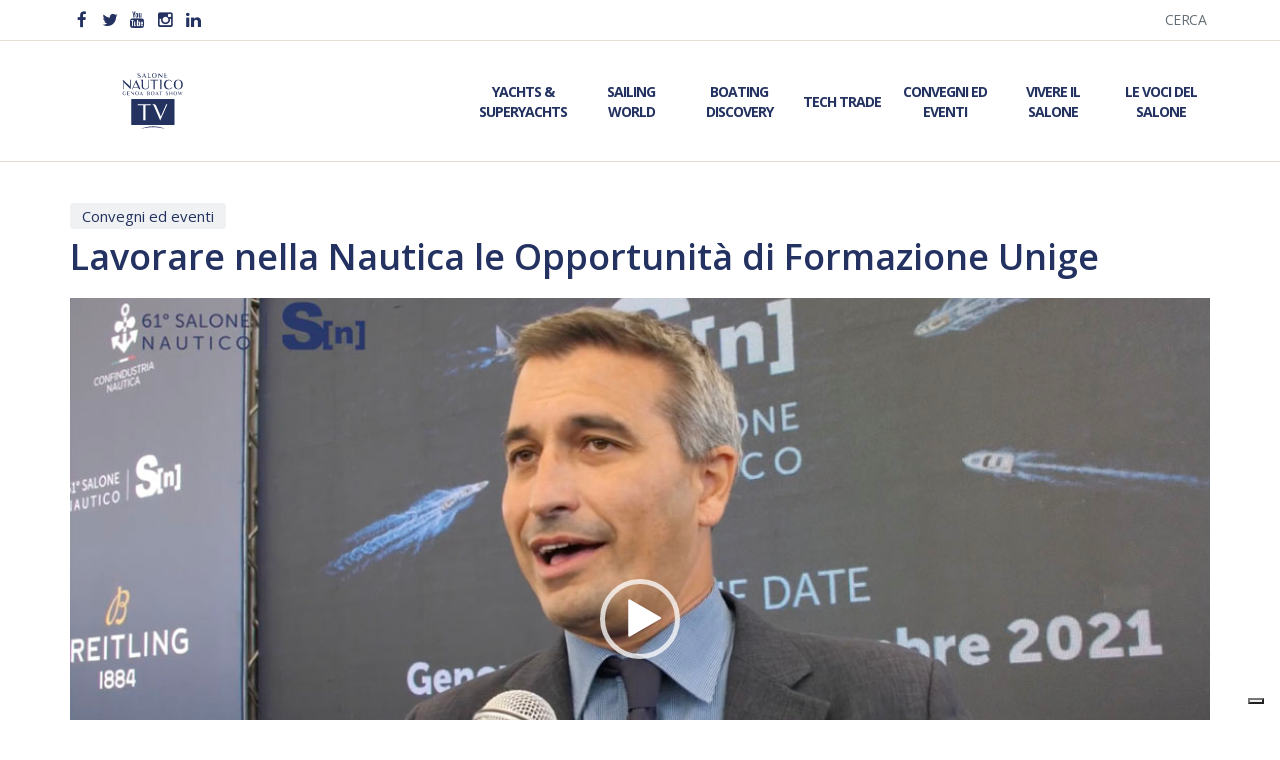

--- FILE ---
content_type: text/html; charset=UTF-8
request_url: https://sntv.salonenautico.com/video/lavorare-nautica-opportunita-formazione-unige/page/9/
body_size: 59361
content:
<!DOCTYPE html>
<!--[if gte IE 9]>
<html class="no-js lt-ie9 animated-content no-animation no-animation-effects" lang="en-US">
   <![endif]-->
   <html lang="it-IT">
      <head>
         <!-- Meta Tags -->
         <meta http-equiv="Content-Type" content="text/html; charset=UTF-8" />
         <!-- Mobile Specifics -->
         <meta name="viewport" content="width=device-width, initial-scale=1.0">
         <meta name="HandheldFriendly" content="true"/>
         <meta name="MobileOptimized" content="320"/>
         <!-- Mobile Internet Explorer ClearType Technology -->
         <!--[if IEMobile]>  
         <meta http-equiv="cleartype" content="on">
         <![endif]-->
         <link rel="shortcut icon" href="https://sntv.salonenautico.com/wp-content/themes/sntv/images/icon/favicon.ico" type="image/x-icon" />
         <link rel="apple-touch-icon" href="https://sntv.salonenautico.com/wp-content/themes/sntv/images/icon/apple-touch-icon.png" />
         <link rel="apple-touch-icon" sizes="57x57" href="https://sntv.salonenautico.com/wp-content/themes/sntv/images/icon/apple-touch-icon-57x57.png" />
         <link rel="apple-touch-icon" sizes="72x72" href="https://sntv.salonenautico.com/wp-content/themes/sntv/images/icon/apple-touch-icon-72x72.png" />
         <link rel="apple-touch-icon" sizes="76x76" href="https://sntv.salonenautico.com/wp-content/themes/sntv/images/icon/apple-touch-icon-76x76.png" />
         <link rel="apple-touch-icon" sizes="114x114" href="https://sntv.salonenautico.com/wp-content/themes/sntv/images/icon/apple-touch-icon-114x114.png" />
         <link rel="apple-touch-icon" sizes="120x120" href="https://sntv.salonenautico.com/wp-content/themes/sntv/images/icon/apple-touch-icon-120x120.png" />
         <link rel="apple-touch-icon" sizes="144x144" href="https://sntv.salonenautico.com/wp-content/themes/sntv/images/icon/apple-touch-icon-144x144.png" />
         <link rel="apple-touch-icon" sizes="152x152" href="https://sntv.salonenautico.com/wp-content/themes/sntv/images/icon/apple-touch-icon-152x152.png" />
         <link rel="apple-touch-icon" sizes="180x180" href="https://sntv.salonenautico.com/wp-content/themes/sntv/images/icon/apple-touch-icon-180x180.png" />
         <!-- Title -->
         <title>Lavorare nella Nautica le Opportunità di Formazione Unige | Salone Nautico TV</title>
         <!-- RSS & Pingbacks -->
         <link rel="alternate" type="application/rss+xml" title="Salone Nautico TV | La Tv del Salone Nautico RSS Feed" href="https://sntv.salonenautico.com/feed/" />
         <link rel="pingback" href="https://sntv.salonenautico.com/xmlrpc.php" />
         <meta name='robots' content='index, follow, max-image-preview:large, max-snippet:-1, max-video-preview:-1' />

	<!-- This site is optimized with the Yoast SEO plugin v26.5 - https://yoast.com/wordpress/plugins/seo/ -->
	<link rel="canonical" href="https://sntv.salonenautico.com/video/lavorare-nautica-opportunita-formazione-unige/" />
	<meta property="og:locale" content="it_IT" />
	<meta property="og:type" content="article" />
	<meta property="og:title" content="Lavorare nella Nautica le Opportunità di Formazione Unige | Salone Nautico TV" />
	<meta property="og:url" content="https://sntv.salonenautico.com/video/lavorare-nautica-opportunita-formazione-unige/" />
	<meta property="og:site_name" content="Salone Nautico TV | La Tv del Salone Nautico" />
	<meta property="article:publisher" content="https://www.facebook.com/SaloneNauticoGenova" />
	<meta property="article:modified_time" content="2021-09-20T10:30:22+00:00" />
	<meta property="og:image" content="https://sntv.salonenautico.com/wp-content/uploads/2021/09/Lavorare-nella-nautica-intervista.jpg" />
	<meta property="og:image:width" content="1108" />
	<meta property="og:image:height" content="699" />
	<meta property="og:image:type" content="image/jpeg" />
	<meta name="twitter:card" content="summary_large_image" />
	<meta name="twitter:site" content="@salonenautico" />
	<script type="application/ld+json" class="yoast-schema-graph">{"@context":"https://schema.org","@graph":[{"@type":"WebPage","@id":"https://sntv.salonenautico.com/video/lavorare-nautica-opportunita-formazione-unige/","url":"https://sntv.salonenautico.com/video/lavorare-nautica-opportunita-formazione-unige/","name":"Lavorare nella Nautica le Opportunità di Formazione Unige | Salone Nautico TV","isPartOf":{"@id":"https://sntv.salonenautico.com/#website"},"primaryImageOfPage":{"@id":"https://sntv.salonenautico.com/video/lavorare-nautica-opportunita-formazione-unige/#primaryimage"},"image":{"@id":"https://sntv.salonenautico.com/video/lavorare-nautica-opportunita-formazione-unige/#primaryimage"},"thumbnailUrl":"https://sntv.salonenautico.com/wp-content/uploads/2021/09/Lavorare-nella-nautica-intervista.jpg","datePublished":"2021-09-20T10:24:55+00:00","dateModified":"2021-09-20T10:30:22+00:00","inLanguage":"it-IT","potentialAction":[{"@type":"ReadAction","target":["https://sntv.salonenautico.com/video/lavorare-nautica-opportunita-formazione-unige/"]}]},{"@type":"ImageObject","inLanguage":"it-IT","@id":"https://sntv.salonenautico.com/video/lavorare-nautica-opportunita-formazione-unige/#primaryimage","url":"https://sntv.salonenautico.com/wp-content/uploads/2021/09/Lavorare-nella-nautica-intervista.jpg","contentUrl":"https://sntv.salonenautico.com/wp-content/uploads/2021/09/Lavorare-nella-nautica-intervista.jpg","width":1108,"height":699},{"@type":"WebSite","@id":"https://sntv.salonenautico.com/#website","url":"https://sntv.salonenautico.com/","name":"Salone Nautico TV | La Tv del Salone Nautico","description":"","potentialAction":[{"@type":"SearchAction","target":{"@type":"EntryPoint","urlTemplate":"https://sntv.salonenautico.com/?s={search_term_string}"},"query-input":{"@type":"PropertyValueSpecification","valueRequired":true,"valueName":"search_term_string"}}],"inLanguage":"it-IT"}]}</script>
	<!-- / Yoast SEO plugin. -->


<link rel='dns-prefetch' href='//s7.addthis.com' />
<link rel='dns-prefetch' href='//fonts.googleapis.com' />
<link rel='dns-prefetch' href='//maxcdn.bootstrapcdn.com' />
<style id='wp-img-auto-sizes-contain-inline-css' type='text/css'>
img:is([sizes=auto i],[sizes^="auto," i]){contain-intrinsic-size:3000px 1500px}
/*# sourceURL=wp-img-auto-sizes-contain-inline-css */
</style>
<style id='wp-emoji-styles-inline-css' type='text/css'>

	img.wp-smiley, img.emoji {
		display: inline !important;
		border: none !important;
		box-shadow: none !important;
		height: 1em !important;
		width: 1em !important;
		margin: 0 0.07em !important;
		vertical-align: -0.1em !important;
		background: none !important;
		padding: 0 !important;
	}
/*# sourceURL=wp-emoji-styles-inline-css */
</style>
<style id='wp-block-library-inline-css' type='text/css'>
:root{--wp-block-synced-color:#7a00df;--wp-block-synced-color--rgb:122,0,223;--wp-bound-block-color:var(--wp-block-synced-color);--wp-editor-canvas-background:#ddd;--wp-admin-theme-color:#007cba;--wp-admin-theme-color--rgb:0,124,186;--wp-admin-theme-color-darker-10:#006ba1;--wp-admin-theme-color-darker-10--rgb:0,107,160.5;--wp-admin-theme-color-darker-20:#005a87;--wp-admin-theme-color-darker-20--rgb:0,90,135;--wp-admin-border-width-focus:2px}@media (min-resolution:192dpi){:root{--wp-admin-border-width-focus:1.5px}}.wp-element-button{cursor:pointer}:root .has-very-light-gray-background-color{background-color:#eee}:root .has-very-dark-gray-background-color{background-color:#313131}:root .has-very-light-gray-color{color:#eee}:root .has-very-dark-gray-color{color:#313131}:root .has-vivid-green-cyan-to-vivid-cyan-blue-gradient-background{background:linear-gradient(135deg,#00d084,#0693e3)}:root .has-purple-crush-gradient-background{background:linear-gradient(135deg,#34e2e4,#4721fb 50%,#ab1dfe)}:root .has-hazy-dawn-gradient-background{background:linear-gradient(135deg,#faaca8,#dad0ec)}:root .has-subdued-olive-gradient-background{background:linear-gradient(135deg,#fafae1,#67a671)}:root .has-atomic-cream-gradient-background{background:linear-gradient(135deg,#fdd79a,#004a59)}:root .has-nightshade-gradient-background{background:linear-gradient(135deg,#330968,#31cdcf)}:root .has-midnight-gradient-background{background:linear-gradient(135deg,#020381,#2874fc)}:root{--wp--preset--font-size--normal:16px;--wp--preset--font-size--huge:42px}.has-regular-font-size{font-size:1em}.has-larger-font-size{font-size:2.625em}.has-normal-font-size{font-size:var(--wp--preset--font-size--normal)}.has-huge-font-size{font-size:var(--wp--preset--font-size--huge)}.has-text-align-center{text-align:center}.has-text-align-left{text-align:left}.has-text-align-right{text-align:right}.has-fit-text{white-space:nowrap!important}#end-resizable-editor-section{display:none}.aligncenter{clear:both}.items-justified-left{justify-content:flex-start}.items-justified-center{justify-content:center}.items-justified-right{justify-content:flex-end}.items-justified-space-between{justify-content:space-between}.screen-reader-text{border:0;clip-path:inset(50%);height:1px;margin:-1px;overflow:hidden;padding:0;position:absolute;width:1px;word-wrap:normal!important}.screen-reader-text:focus{background-color:#ddd;clip-path:none;color:#444;display:block;font-size:1em;height:auto;left:5px;line-height:normal;padding:15px 23px 14px;text-decoration:none;top:5px;width:auto;z-index:100000}html :where(.has-border-color){border-style:solid}html :where([style*=border-top-color]){border-top-style:solid}html :where([style*=border-right-color]){border-right-style:solid}html :where([style*=border-bottom-color]){border-bottom-style:solid}html :where([style*=border-left-color]){border-left-style:solid}html :where([style*=border-width]){border-style:solid}html :where([style*=border-top-width]){border-top-style:solid}html :where([style*=border-right-width]){border-right-style:solid}html :where([style*=border-bottom-width]){border-bottom-style:solid}html :where([style*=border-left-width]){border-left-style:solid}html :where(img[class*=wp-image-]){height:auto;max-width:100%}:where(figure){margin:0 0 1em}html :where(.is-position-sticky){--wp-admin--admin-bar--position-offset:var(--wp-admin--admin-bar--height,0px)}@media screen and (max-width:600px){html :where(.is-position-sticky){--wp-admin--admin-bar--position-offset:0px}}

/*# sourceURL=wp-block-library-inline-css */
</style><style id='global-styles-inline-css' type='text/css'>
:root{--wp--preset--aspect-ratio--square: 1;--wp--preset--aspect-ratio--4-3: 4/3;--wp--preset--aspect-ratio--3-4: 3/4;--wp--preset--aspect-ratio--3-2: 3/2;--wp--preset--aspect-ratio--2-3: 2/3;--wp--preset--aspect-ratio--16-9: 16/9;--wp--preset--aspect-ratio--9-16: 9/16;--wp--preset--color--black: #000000;--wp--preset--color--cyan-bluish-gray: #abb8c3;--wp--preset--color--white: #ffffff;--wp--preset--color--pale-pink: #f78da7;--wp--preset--color--vivid-red: #cf2e2e;--wp--preset--color--luminous-vivid-orange: #ff6900;--wp--preset--color--luminous-vivid-amber: #fcb900;--wp--preset--color--light-green-cyan: #7bdcb5;--wp--preset--color--vivid-green-cyan: #00d084;--wp--preset--color--pale-cyan-blue: #8ed1fc;--wp--preset--color--vivid-cyan-blue: #0693e3;--wp--preset--color--vivid-purple: #9b51e0;--wp--preset--gradient--vivid-cyan-blue-to-vivid-purple: linear-gradient(135deg,rgb(6,147,227) 0%,rgb(155,81,224) 100%);--wp--preset--gradient--light-green-cyan-to-vivid-green-cyan: linear-gradient(135deg,rgb(122,220,180) 0%,rgb(0,208,130) 100%);--wp--preset--gradient--luminous-vivid-amber-to-luminous-vivid-orange: linear-gradient(135deg,rgb(252,185,0) 0%,rgb(255,105,0) 100%);--wp--preset--gradient--luminous-vivid-orange-to-vivid-red: linear-gradient(135deg,rgb(255,105,0) 0%,rgb(207,46,46) 100%);--wp--preset--gradient--very-light-gray-to-cyan-bluish-gray: linear-gradient(135deg,rgb(238,238,238) 0%,rgb(169,184,195) 100%);--wp--preset--gradient--cool-to-warm-spectrum: linear-gradient(135deg,rgb(74,234,220) 0%,rgb(151,120,209) 20%,rgb(207,42,186) 40%,rgb(238,44,130) 60%,rgb(251,105,98) 80%,rgb(254,248,76) 100%);--wp--preset--gradient--blush-light-purple: linear-gradient(135deg,rgb(255,206,236) 0%,rgb(152,150,240) 100%);--wp--preset--gradient--blush-bordeaux: linear-gradient(135deg,rgb(254,205,165) 0%,rgb(254,45,45) 50%,rgb(107,0,62) 100%);--wp--preset--gradient--luminous-dusk: linear-gradient(135deg,rgb(255,203,112) 0%,rgb(199,81,192) 50%,rgb(65,88,208) 100%);--wp--preset--gradient--pale-ocean: linear-gradient(135deg,rgb(255,245,203) 0%,rgb(182,227,212) 50%,rgb(51,167,181) 100%);--wp--preset--gradient--electric-grass: linear-gradient(135deg,rgb(202,248,128) 0%,rgb(113,206,126) 100%);--wp--preset--gradient--midnight: linear-gradient(135deg,rgb(2,3,129) 0%,rgb(40,116,252) 100%);--wp--preset--font-size--small: 13px;--wp--preset--font-size--medium: 20px;--wp--preset--font-size--large: 36px;--wp--preset--font-size--x-large: 42px;--wp--preset--spacing--20: 0.44rem;--wp--preset--spacing--30: 0.67rem;--wp--preset--spacing--40: 1rem;--wp--preset--spacing--50: 1.5rem;--wp--preset--spacing--60: 2.25rem;--wp--preset--spacing--70: 3.38rem;--wp--preset--spacing--80: 5.06rem;--wp--preset--shadow--natural: 6px 6px 9px rgba(0, 0, 0, 0.2);--wp--preset--shadow--deep: 12px 12px 50px rgba(0, 0, 0, 0.4);--wp--preset--shadow--sharp: 6px 6px 0px rgba(0, 0, 0, 0.2);--wp--preset--shadow--outlined: 6px 6px 0px -3px rgb(255, 255, 255), 6px 6px rgb(0, 0, 0);--wp--preset--shadow--crisp: 6px 6px 0px rgb(0, 0, 0);}:where(.is-layout-flex){gap: 0.5em;}:where(.is-layout-grid){gap: 0.5em;}body .is-layout-flex{display: flex;}.is-layout-flex{flex-wrap: wrap;align-items: center;}.is-layout-flex > :is(*, div){margin: 0;}body .is-layout-grid{display: grid;}.is-layout-grid > :is(*, div){margin: 0;}:where(.wp-block-columns.is-layout-flex){gap: 2em;}:where(.wp-block-columns.is-layout-grid){gap: 2em;}:where(.wp-block-post-template.is-layout-flex){gap: 1.25em;}:where(.wp-block-post-template.is-layout-grid){gap: 1.25em;}.has-black-color{color: var(--wp--preset--color--black) !important;}.has-cyan-bluish-gray-color{color: var(--wp--preset--color--cyan-bluish-gray) !important;}.has-white-color{color: var(--wp--preset--color--white) !important;}.has-pale-pink-color{color: var(--wp--preset--color--pale-pink) !important;}.has-vivid-red-color{color: var(--wp--preset--color--vivid-red) !important;}.has-luminous-vivid-orange-color{color: var(--wp--preset--color--luminous-vivid-orange) !important;}.has-luminous-vivid-amber-color{color: var(--wp--preset--color--luminous-vivid-amber) !important;}.has-light-green-cyan-color{color: var(--wp--preset--color--light-green-cyan) !important;}.has-vivid-green-cyan-color{color: var(--wp--preset--color--vivid-green-cyan) !important;}.has-pale-cyan-blue-color{color: var(--wp--preset--color--pale-cyan-blue) !important;}.has-vivid-cyan-blue-color{color: var(--wp--preset--color--vivid-cyan-blue) !important;}.has-vivid-purple-color{color: var(--wp--preset--color--vivid-purple) !important;}.has-black-background-color{background-color: var(--wp--preset--color--black) !important;}.has-cyan-bluish-gray-background-color{background-color: var(--wp--preset--color--cyan-bluish-gray) !important;}.has-white-background-color{background-color: var(--wp--preset--color--white) !important;}.has-pale-pink-background-color{background-color: var(--wp--preset--color--pale-pink) !important;}.has-vivid-red-background-color{background-color: var(--wp--preset--color--vivid-red) !important;}.has-luminous-vivid-orange-background-color{background-color: var(--wp--preset--color--luminous-vivid-orange) !important;}.has-luminous-vivid-amber-background-color{background-color: var(--wp--preset--color--luminous-vivid-amber) !important;}.has-light-green-cyan-background-color{background-color: var(--wp--preset--color--light-green-cyan) !important;}.has-vivid-green-cyan-background-color{background-color: var(--wp--preset--color--vivid-green-cyan) !important;}.has-pale-cyan-blue-background-color{background-color: var(--wp--preset--color--pale-cyan-blue) !important;}.has-vivid-cyan-blue-background-color{background-color: var(--wp--preset--color--vivid-cyan-blue) !important;}.has-vivid-purple-background-color{background-color: var(--wp--preset--color--vivid-purple) !important;}.has-black-border-color{border-color: var(--wp--preset--color--black) !important;}.has-cyan-bluish-gray-border-color{border-color: var(--wp--preset--color--cyan-bluish-gray) !important;}.has-white-border-color{border-color: var(--wp--preset--color--white) !important;}.has-pale-pink-border-color{border-color: var(--wp--preset--color--pale-pink) !important;}.has-vivid-red-border-color{border-color: var(--wp--preset--color--vivid-red) !important;}.has-luminous-vivid-orange-border-color{border-color: var(--wp--preset--color--luminous-vivid-orange) !important;}.has-luminous-vivid-amber-border-color{border-color: var(--wp--preset--color--luminous-vivid-amber) !important;}.has-light-green-cyan-border-color{border-color: var(--wp--preset--color--light-green-cyan) !important;}.has-vivid-green-cyan-border-color{border-color: var(--wp--preset--color--vivid-green-cyan) !important;}.has-pale-cyan-blue-border-color{border-color: var(--wp--preset--color--pale-cyan-blue) !important;}.has-vivid-cyan-blue-border-color{border-color: var(--wp--preset--color--vivid-cyan-blue) !important;}.has-vivid-purple-border-color{border-color: var(--wp--preset--color--vivid-purple) !important;}.has-vivid-cyan-blue-to-vivid-purple-gradient-background{background: var(--wp--preset--gradient--vivid-cyan-blue-to-vivid-purple) !important;}.has-light-green-cyan-to-vivid-green-cyan-gradient-background{background: var(--wp--preset--gradient--light-green-cyan-to-vivid-green-cyan) !important;}.has-luminous-vivid-amber-to-luminous-vivid-orange-gradient-background{background: var(--wp--preset--gradient--luminous-vivid-amber-to-luminous-vivid-orange) !important;}.has-luminous-vivid-orange-to-vivid-red-gradient-background{background: var(--wp--preset--gradient--luminous-vivid-orange-to-vivid-red) !important;}.has-very-light-gray-to-cyan-bluish-gray-gradient-background{background: var(--wp--preset--gradient--very-light-gray-to-cyan-bluish-gray) !important;}.has-cool-to-warm-spectrum-gradient-background{background: var(--wp--preset--gradient--cool-to-warm-spectrum) !important;}.has-blush-light-purple-gradient-background{background: var(--wp--preset--gradient--blush-light-purple) !important;}.has-blush-bordeaux-gradient-background{background: var(--wp--preset--gradient--blush-bordeaux) !important;}.has-luminous-dusk-gradient-background{background: var(--wp--preset--gradient--luminous-dusk) !important;}.has-pale-ocean-gradient-background{background: var(--wp--preset--gradient--pale-ocean) !important;}.has-electric-grass-gradient-background{background: var(--wp--preset--gradient--electric-grass) !important;}.has-midnight-gradient-background{background: var(--wp--preset--gradient--midnight) !important;}.has-small-font-size{font-size: var(--wp--preset--font-size--small) !important;}.has-medium-font-size{font-size: var(--wp--preset--font-size--medium) !important;}.has-large-font-size{font-size: var(--wp--preset--font-size--large) !important;}.has-x-large-font-size{font-size: var(--wp--preset--font-size--x-large) !important;}
/*# sourceURL=global-styles-inline-css */
</style>

<style id='classic-theme-styles-inline-css' type='text/css'>
/*! This file is auto-generated */
.wp-block-button__link{color:#fff;background-color:#32373c;border-radius:9999px;box-shadow:none;text-decoration:none;padding:calc(.667em + 2px) calc(1.333em + 2px);font-size:1.125em}.wp-block-file__button{background:#32373c;color:#fff;text-decoration:none}
/*# sourceURL=/wp-includes/css/classic-themes.min.css */
</style>
<link rel='stylesheet' id='google_fonts-css' href='//fonts.googleapis.com/css?family=Open+Sans%3A400%2C600%2C700%2C800&#038;ver=3.0' type='text/css' media='all' />
<link rel='stylesheet' id='mediaelement-css' href='https://sntv.salonenautico.com/wp-includes/js/mediaelement/mediaelementplayer-legacy.min.css?ver=4.2.17' type='text/css' media='all' />
<link rel='stylesheet' id='bootstrap-css' href='//maxcdn.bootstrapcdn.com/bootstrap/3.3.7/css/bootstrap.min.css?ver=3.0' type='text/css' media='all' />
<link rel='stylesheet' id='style-css' href='https://sntv.salonenautico.com/wp-content/themes/sntv/css/style.css?ver=1.38' type='text/css' media='all' />
<link rel='stylesheet' id='typhography-css' href='https://sntv.salonenautico.com/wp-content/themes/sntv/css/typhography.css?ver=1.1' type='text/css' media='all' />
<link rel='stylesheet' id='responsive-css' href='https://sntv.salonenautico.com/wp-content/themes/sntv/css/responsive.css?ver=1.36' type='text/css' media='all' />
<script type="text/javascript" src="https://sntv.salonenautico.com/wp-includes/js/jquery/jquery.min.js?ver=3.7.1" id="jquery-core-js"></script>
<script type="text/javascript" src="https://sntv.salonenautico.com/wp-includes/js/jquery/jquery-migrate.min.js?ver=3.4.1" id="jquery-migrate-js"></script>
<link rel="EditURI" type="application/rsd+xml" title="RSD" href="https://sntv.salonenautico.com/xmlrpc.php?rsd" />
<link rel='shortlink' href='https://sntv.salonenautico.com/?p=582' />
<!-- Stream WordPress user activity plugin v4.1.1 -->
		<style type="text/css" id="wp-custom-css">
			#new-footer-partner img {
    width: 8rem;
}
.partner-container-4 {
	justify-content:center!important;
	height:10rem;
}
img.sponsor-11{
	width:20rem!important;
}		</style>
		         <!-- Google Tag Manager -->
        <script>(function(w,d,s,l,i){w[l]=w[l]||[];w[l].push({'gtm.start':
        new Date().getTime(),event:'gtm.js'});var f=d.getElementsByTagName(s)[0],
        j=d.createElement(s),dl=l!='dataLayer'?'&l='+l:'';j.async=true;j.src=
        'https://www.googletagmanager.com/gtm.js?id='+i+dl;f.parentNode.insertBefore(j,f);
        })(window,document,'script','dataLayer','GTM-K9K8RZH');</script>
        <!-- End Google Tag Manager -->
      </head>
      <body>
          <!-- Google Tag Manager (noscript) -->
            <noscript><iframe src="https://www.googletagmanager.com/ns.html?id=GTM-K9K8RZH"
            height="0" width="0" style="display:none;visibility:hidden"></iframe></noscript>
            <!-- End Google Tag Manager (noscript) -->
            <script type="text/javascript">
            var _iub = _iub || [];
            _iub.csConfiguration = {"consentOnContinuedBrowsing":false,"ccpaAcknowledgeOnDisplay":true,"whitelabel":false,"lang":"it","siteId":2347880,"enableCcpa":true,"enableCMP":true,"googleAdditionalConsentMode":true,"perPurposeConsent":true,"ccpaApplies":true,"cookiePolicyId":41753974, "banner":{ "acceptButtonDisplay":true,"customizeButtonDisplay":true,"position":"float-top-center","rejectButtonDisplay":true,"listPurposes":true }};
            </script>
            <script type="text/javascript" src="//cdn.iubenda.com/cs/tcf/stub-v2.js"></script>
            <script type="text/javascript" src="//cdn.iubenda.com/cs/ccpa/stub.js"></script>
            <script type="text/javascript" src="//cdn.iubenda.com/cs/iubenda_cs.js" charset="UTF-8" async></script>
         <div id="wrapper">
               <div id="menu-mobile" class="menu"><ul><li id="menu-item-378" class="menu-item menu-item-type-post_type menu-item-object-page menu-item-378"><a href="https://sntv.salonenautico.com/yachts-superyachts/">Yachts &#038; Superyachts</a></li>
<li id="menu-item-375" class="menu-item menu-item-type-post_type menu-item-object-page menu-item-375"><a href="https://sntv.salonenautico.com/sailing-world/">Sailing World</a></li>
<li id="menu-item-370" class="menu-item menu-item-type-post_type menu-item-object-page menu-item-370"><a href="https://sntv.salonenautico.com/boating-discovery/">Boating Discovery</a></li>
<li id="menu-item-376" class="menu-item menu-item-type-post_type menu-item-object-page menu-item-376"><a href="https://sntv.salonenautico.com/tech-trade/">Tech Trade</a></li>
<li id="menu-item-372" class="menu-item menu-item-type-post_type menu-item-object-page menu-item-372"><a href="https://sntv.salonenautico.com/convegni-eventi/">Convegni ed Eventi</a></li>
<li id="menu-item-373" class="menu-item menu-item-type-post_type menu-item-object-page menu-item-373"><a href="https://sntv.salonenautico.com/genova-salone/">Vivere il Salone</a></li>
<li id="menu-item-377" class="divider-menu menu-item menu-item-type-post_type menu-item-object-page menu-item-377"><a href="https://sntv.salonenautico.com/vivere-salone/">Le Voci del Salone</a></li>
<li id="menu-item-371" class="menu-item menu-item-type-post_type menu-item-object-page menu-item-371"><a href="https://sntv.salonenautico.com/cerca/">Cerca</a></li>
</ul></div>
<div class="wrapper">
<header id="header-mobile" class="hidden-lg hidden-md">
                        <div class="header-social social-mobile">
                  <ul>
                     <li><a rel="nofollow" target="_blank" href="https://www.facebook.com/SaloneNauticoGenova"><i class="icon-facebook"></i></a></li>
                     <li><a rel="nofollow" target="_blank" href="https://twitter.com/salonenautico"><i class="icon-twitter"></i></a></li>
                     <li><a rel="nofollow" target="_blank" href="https://www.youtube.com/channel/UC0WDHspoER150rnGLi7XbJA"><i class="icon-youtube"></i></a></li>
                     <li><a rel="nofollow" target="_blank" href="https://www.instagram.com/salonenauticogenova/"><i class="icon-instagram"></i></a></li>
                     <li><a rel="nofollow" target="_blank" href="https://www.linkedin.com/company/salonenautico/"><i class="icon-linkedin"></i></a></li>
                  </ul>
               </div>
<div class="container">
   <div class="row">
      <div class="col-md-12">
      </div>
      <div class="col-sm-6 col-xs-6">
<div class="menu-button">
  <span></span>
  <span></span>
  <span></span>
  <span></span>
  <span></span>
  <span></span>
</div>
</div>
<div class="col-sm-6 col-xs-6">
               <div id="logo-mobile" class="logo-web">
                  <a href="https://sntv.salonenautico.com/">
                     <img src="https://sntv.salonenautico.com/wp-content/themes/sntv/images/sntv-newlogo.svg" alt="Logo SNTV Salone Nautico" class="standard-img">
                     <img src="https://sntv.salonenautico.com/wp-content/themes/sntv/images/sntv-newlogo.svg" alt="Logo SNTV Salone Nautico Retina" class="retina-img">
                  </a>
               </div>
</div>
   </div>
</div>
</header>

<header id="header-desktop" class="hidden-sm hidden-xs">
   <div id="top-wrapper">
      <div class="container">
         <div class="row">
            <div class="col-md-6">
               <div class="header-social">
                  <ul>
                     <li><a rel="nofollow" target="_blank" href="https://www.facebook.com/SaloneNauticoGenova"><i class="icon-facebook"></i></a></li>
                     <li><a rel="nofollow" target="_blank" href="https://twitter.com/salonenautico"><i class="icon-twitter"></i></a></li>
                     <li><a rel="nofollow" target="_blank" href="https://www.youtube.com/channel/UC0WDHspoER150rnGLi7XbJA"><i class="icon-youtube"></i></a></li>
                     <li><a rel="nofollow" target="_blank" href="https://www.instagram.com/salonenauticogenova/"><i class="icon-instagram"></i></a></li>
                     <li><a rel="nofollow" target="_blank" href="https://www.linkedin.com/company/salonenautico/"><i class="icon-linkedin"></i></a></li>
                  </ul>
               </div>
            </div>
            <div class="col-md-6">
               <div id="top-menu" class="top-menu"><ul><li id="menu-item-39" class="menu-item menu-item-type-post_type menu-item-object-page menu-item-39"><a href="https://sntv.salonenautico.com/cerca/">Cerca</a></li>
</ul></div>            </div>
         </div>
      </div>
   </div>
   <div id="header-wrapper">
      <div class="container">
         <div class="row">
            <div class="col-md-2">
               <div id="logo-desktop" class="logo-web">
                  <a href="https://sntv.salonenautico.com/">
                     <img src="https://sntv.salonenautico.com/wp-content/themes/sntv/images/sntv-newlogo.svg" alt="Logo SNTV Salone Nautico" class="standard-img">
                     <img src="https://sntv.salonenautico.com/wp-content/themes/sntv/images/sntv-newlogo.svg" alt="Logo SNTV Salone Nautico Retina" class="retina-img">
                  </a>
               </div>
            </div>
            <div class="col-md-10">
               <div id="menu-header" class="menu-header"><ul><li id="menu-item-35" class="menu-item menu-item-type-post_type menu-item-object-page menu-item-35"><a href="https://sntv.salonenautico.com/yachts-superyachts/">Yachts &#038; Superyachts</a></li>
<li id="menu-item-34" class="menu-item menu-item-type-post_type menu-item-object-page menu-item-34"><a href="https://sntv.salonenautico.com/sailing-world/">Sailing World</a></li>
<li id="menu-item-33" class="menu-item menu-item-type-post_type menu-item-object-page menu-item-33"><a href="https://sntv.salonenautico.com/boating-discovery/">Boating Discovery</a></li>
<li id="menu-item-32" class="menu-item menu-item-type-post_type menu-item-object-page menu-item-32"><a href="https://sntv.salonenautico.com/tech-trade/">Tech Trade</a></li>
<li id="menu-item-31" class="menu-item menu-item-type-post_type menu-item-object-page menu-item-31"><a href="https://sntv.salonenautico.com/convegni-eventi/">Convegni ed Eventi</a></li>
<li id="menu-item-30" class="menu-item menu-item-type-post_type menu-item-object-page menu-item-30"><a href="https://sntv.salonenautico.com/genova-salone/">Vivere il Salone</a></li>
<li id="menu-item-29" class="menu-item menu-item-type-post_type menu-item-object-page menu-item-29"><a href="https://sntv.salonenautico.com/vivere-salone/">Le Voci del Salone</a></li>
</ul></div>            </div>
         </div>
      </div>
   </div>
</header>
<div class="section-40">
   <div class="container">
      <div class="row">
         <div class="col-md-12">
            <div id="page-title">
               <span><a href="https://sntv.salonenautico.com/video-category/convegni-eventi/">Convegni ed eventi</a></span>               <div class="margin-5"></div>
               <h1 class="big">Lavorare nella Nautica le Opportunità di Formazione Unige</h1>
            </div>
         </div>
      </div>
   </div>
   <div class="container">
      <div id="single-video">
                        <video  class="sntv-video" width="640" height="360" style="max-width:100%;" poster="https://sntv.salonenautico.com/wp-content/uploads/2021/09/Lavorare-nella-nautica-intervista.jpg"  preload="none" controls playsinline webkit-playsinline>
                <source src="https://youtu.be/zpIzsuriOH4" type="video/youtube">
            </video>
            <div id="video-share">
               <a class="addthis_button_compact" href="#"><i class="icon-share-alt"></i></a>
            </div>
      </div>
   </div>
   <div class="container">
      <div class="margin-60 margin-xs-40"></div>
      <div id="cat-loop">
      <div class="row">
         <div class="col-md-12">
            <h3>Altri video simili</h3>
         </div>
         
            <div class="col-md-6 col-sm-6 col-xs-6 full-100-super-xs">
<div class="video-post eq-height">
               <a title="CONVEGNO: Lavorare nella nautica" href="https://sntv.salonenautico.com/video/convegno-lavorare-nautica-62-salone-nautico/">
               <div class="video-post-inner margin-5">                  
               <img width="650" height="410" src="https://sntv.salonenautico.com/wp-content/uploads/2022/09/Lavorare-nella-nautica-650x410.jpg" class="attachment-video-thumb-home-loop size-video-thumb-home-loop wp-post-image" alt="" decoding="async" loading="lazy" />               <div class="content-container">
                  <div class="table-content">
                     <div class="vertical-content">
                        <i class="icon-play"></i>
                     </div>
                  </div>
               </div>
               </div>
                </a>
                <span class="video-post-date">
                   27/09/2022                </span>
                <div class="margin-5"></div>
               <h2 class="h5"><a title="CONVEGNO: Lavorare nella nautica" href="https://sntv.salonenautico.com/video/convegno-lavorare-nautica-62-salone-nautico/">CONVEGNO: Lavorare nella nautica</a></h2>
            </div>
         </div>
            
            <div class="col-md-6 col-sm-6 col-xs-6 full-100-super-xs">
<div class="video-post eq-height">
               <a title="INTERVISTA: Presentazione Raid 2022" href="https://sntv.salonenautico.com/video/presentazione-raid-2022-interviste-62-salone-nautico/">
               <div class="video-post-inner margin-5">                  
               <img width="650" height="410" src="https://sntv.salonenautico.com/wp-content/uploads/2022/09/raid-650x410.jpg" class="attachment-video-thumb-home-loop size-video-thumb-home-loop wp-post-image" alt="" decoding="async" loading="lazy" />               <div class="content-container">
                  <div class="table-content">
                     <div class="vertical-content">
                        <i class="icon-play"></i>
                     </div>
                  </div>
               </div>
               </div>
                </a>
                <span class="video-post-date">
                   27/09/2022                </span>
                <div class="margin-5"></div>
               <h2 class="h5"><a title="INTERVISTA: Presentazione Raid 2022" href="https://sntv.salonenautico.com/video/presentazione-raid-2022-interviste-62-salone-nautico/">INTERVISTA: Presentazione Raid 2022</a></h2>
            </div>
         </div>
            
            <div class="col-md-6 col-sm-6 col-xs-6 full-100-super-xs">
<div class="video-post eq-height">
               <a title="EVENTO: Premiazione Millevele 2022" href="https://sntv.salonenautico.com/video/premiazione-1000-vele-62-salone-nautico/">
               <div class="video-post-inner margin-5">                  
               <img width="650" height="410" src="https://sntv.salonenautico.com/wp-content/uploads/2022/09/millevele2022-650x410.jpg" class="attachment-video-thumb-home-loop size-video-thumb-home-loop wp-post-image" alt="" decoding="async" loading="lazy" />               <div class="content-container">
                  <div class="table-content">
                     <div class="vertical-content">
                        <i class="icon-play"></i>
                     </div>
                  </div>
               </div>
               </div>
                </a>
                <span class="video-post-date">
                   27/09/2022                </span>
                <div class="margin-5"></div>
               <h2 class="h5"><a title="EVENTO: Premiazione Millevele 2022" href="https://sntv.salonenautico.com/video/premiazione-1000-vele-62-salone-nautico/">EVENTO: Premiazione Millevele 2022</a></h2>
            </div>
         </div>
            
            <div class="col-md-6 col-sm-6 col-xs-6 full-100-super-xs">
<div class="video-post eq-height">
               <a title="INTERVISTA: La nautica sbarca nel metaverso" href="https://sntv.salonenautico.com/video/nautica-sbarca-nel-metaverso-62-salone-nautico/">
               <div class="video-post-inner margin-5">                  
               <img width="650" height="410" src="https://sntv.salonenautico.com/wp-content/uploads/2022/09/metaverso-650x410.jpg" class="attachment-video-thumb-home-loop size-video-thumb-home-loop wp-post-image" alt="" decoding="async" loading="lazy" />               <div class="content-container">
                  <div class="table-content">
                     <div class="vertical-content">
                        <i class="icon-play"></i>
                     </div>
                  </div>
               </div>
               </div>
                </a>
                <span class="video-post-date">
                   27/09/2022                </span>
                <div class="margin-5"></div>
               <h2 class="h5"><a title="INTERVISTA: La nautica sbarca nel metaverso" href="https://sntv.salonenautico.com/video/nautica-sbarca-nel-metaverso-62-salone-nautico/">INTERVISTA: La nautica sbarca nel metaverso</a></h2>
            </div>
         </div>
            
            <div class="col-md-6 col-sm-6 col-xs-6 full-100-super-xs">
<div class="video-post eq-height">
               <a title="INTERVISTA: 151 Miglia Trofeo Cetilar" href="https://sntv.salonenautico.com/video/151-miglia-trofeo-cetilar-62-salone-nautico/">
               <div class="video-post-inner margin-5">                  
               <img width="650" height="410" src="https://sntv.salonenautico.com/wp-content/uploads/2022/09/151-650x410.jpg" class="attachment-video-thumb-home-loop size-video-thumb-home-loop wp-post-image" alt="" decoding="async" loading="lazy" />               <div class="content-container">
                  <div class="table-content">
                     <div class="vertical-content">
                        <i class="icon-play"></i>
                     </div>
                  </div>
               </div>
               </div>
                </a>
                <span class="video-post-date">
                   27/09/2022                </span>
                <div class="margin-5"></div>
               <h2 class="h5"><a title="INTERVISTA: 151 Miglia Trofeo Cetilar" href="https://sntv.salonenautico.com/video/151-miglia-trofeo-cetilar-62-salone-nautico/">INTERVISTA: 151 Miglia Trofeo Cetilar</a></h2>
            </div>
         </div>
            
            <div class="col-md-6 col-sm-6 col-xs-6 full-100-super-xs">
<div class="video-post eq-height">
               <a title="INTERVISTA: Incontro con Piero Formenti &#8211; Vice Presidente Confindustria Nautica" href="https://sntv.salonenautico.com/video/presentazione-eventi-patrocinati-confindustria-nautica-62-salone-nautico/">
               <div class="video-post-inner margin-5">                  
               <img width="650" height="410" src="https://sntv.salonenautico.com/wp-content/uploads/2022/09/confindustria-650x410.jpg" class="attachment-video-thumb-home-loop size-video-thumb-home-loop wp-post-image" alt="" decoding="async" loading="lazy" />               <div class="content-container">
                  <div class="table-content">
                     <div class="vertical-content">
                        <i class="icon-play"></i>
                     </div>
                  </div>
               </div>
               </div>
                </a>
                <span class="video-post-date">
                   26/09/2022                </span>
                <div class="margin-5"></div>
               <h2 class="h5"><a title="INTERVISTA: Incontro con Piero Formenti &#8211; Vice Presidente Confindustria Nautica" href="https://sntv.salonenautico.com/video/presentazione-eventi-patrocinati-confindustria-nautica-62-salone-nautico/">INTERVISTA: Incontro con Piero Formenti &#8211; Vice Presidente Confindustria Nautica</a></h2>
            </div>
         </div>
            
            <div class="col-md-6 col-sm-6 col-xs-6 full-100-super-xs">
<div class="video-post eq-height">
               <a title="INTERVISTA: Presentazione dei nuovi libri di Ruggero Tita, Davide Tizzano, Giancarlo Pedote &#8211; Modera Fabio Colvicchi" href="https://sntv.salonenautico.com/video/presentazione-libri-modera-fabio-colivicchi-interviste-62-salone-nautico/">
               <div class="video-post-inner margin-5">                  
               <img width="650" height="410" src="https://sntv.salonenautico.com/wp-content/uploads/2022/09/libri-650x410.jpg" class="attachment-video-thumb-home-loop size-video-thumb-home-loop wp-post-image" alt="" decoding="async" loading="lazy" />               <div class="content-container">
                  <div class="table-content">
                     <div class="vertical-content">
                        <i class="icon-play"></i>
                     </div>
                  </div>
               </div>
               </div>
                </a>
                <span class="video-post-date">
                   26/09/2022                </span>
                <div class="margin-5"></div>
               <h2 class="h5"><a title="INTERVISTA: Presentazione dei nuovi libri di Ruggero Tita, Davide Tizzano, Giancarlo Pedote &#8211; Modera Fabio Colvicchi" href="https://sntv.salonenautico.com/video/presentazione-libri-modera-fabio-colivicchi-interviste-62-salone-nautico/">INTERVISTA: Presentazione dei nuovi libri di Ruggero Tita, Davide Tizzano, Giancarlo Pedote &#8211; Modera Fabio Colvicchi</a></h2>
            </div>
         </div>
            
            <div class="col-md-6 col-sm-6 col-xs-6 full-100-super-xs">
<div class="video-post eq-height">
               <a title="INTERVISTA: Harken Tech Talk" href="https://sntv.salonenautico.com/video/harken-tech-talk-62-salone-nautico/">
               <div class="video-post-inner margin-5">                  
               <img width="650" height="410" src="https://sntv.salonenautico.com/wp-content/uploads/2022/09/harken-650x410.jpg" class="attachment-video-thumb-home-loop size-video-thumb-home-loop wp-post-image" alt="" decoding="async" loading="lazy" />               <div class="content-container">
                  <div class="table-content">
                     <div class="vertical-content">
                        <i class="icon-play"></i>
                     </div>
                  </div>
               </div>
               </div>
                </a>
                <span class="video-post-date">
                   26/09/2022                </span>
                <div class="margin-5"></div>
               <h2 class="h5"><a title="INTERVISTA: Harken Tech Talk" href="https://sntv.salonenautico.com/video/harken-tech-talk-62-salone-nautico/">INTERVISTA: Harken Tech Talk</a></h2>
            </div>
         </div>
                        <div class="margin-20 margin-xs-10"></div>
            <div class="col-md-12">
            <div class="clearfix"></div>
<div class="align-center">	
            <div id="pagination" class="clearfix">
      <div class="wp-pagenavi"><a class="prev page-numbers" href="https://sntv.salonenautico.com/video/lavorare-nautica-opportunita-formazione-unige/page/8/">&laquo; Precedente</a>
<a class="page-numbers" href="https://sntv.salonenautico.com/video/lavorare-nautica-opportunita-formazione-unige/page/1/">1</a>
<span class="page-numbers dots">&hellip;</span>
<a class="page-numbers" href="https://sntv.salonenautico.com/video/lavorare-nautica-opportunita-formazione-unige/page/4/">4</a>
<a class="page-numbers" href="https://sntv.salonenautico.com/video/lavorare-nautica-opportunita-formazione-unige/page/5/">5</a>
<a class="page-numbers" href="https://sntv.salonenautico.com/video/lavorare-nautica-opportunita-formazione-unige/page/6/">6</a>
<a class="page-numbers" href="https://sntv.salonenautico.com/video/lavorare-nautica-opportunita-formazione-unige/page/7/">7</a>
<a class="page-numbers" href="https://sntv.salonenautico.com/video/lavorare-nautica-opportunita-formazione-unige/page/8/">8</a>
<span aria-current="page" class="page-numbers current">9</span>
<a class="page-numbers" href="https://sntv.salonenautico.com/video/lavorare-nautica-opportunita-formazione-unige/page/10/">10</a>
<a class="page-numbers" href="https://sntv.salonenautico.com/video/lavorare-nautica-opportunita-formazione-unige/page/11/">11</a>
<a class="page-numbers" href="https://sntv.salonenautico.com/video/lavorare-nautica-opportunita-formazione-unige/page/12/">12</a>
<a class="page-numbers" href="https://sntv.salonenautico.com/video/lavorare-nautica-opportunita-formazione-unige/page/13/">13</a>
<a class="page-numbers" href="https://sntv.salonenautico.com/video/lavorare-nautica-opportunita-formazione-unige/page/14/">14</a>
<span class="page-numbers dots">&hellip;</span>
<a class="page-numbers" href="https://sntv.salonenautico.com/video/lavorare-nautica-opportunita-formazione-unige/page/20/">20</a>
<a class="next page-numbers" href="https://sntv.salonenautico.com/video/lavorare-nautica-opportunita-formazione-unige/page/10/">Successivo &raquo;</a></div><!--// end .pagination -->   </div>
</div>
<div class="clearfix"></div>
            </div>
         
      </div>
      </div>
   </div>
</div>
<!--
   <div class="row">
      <div class="col-md-5">
         <div class="partner-container-1">
			 <div>
            <img class="sponsor-1" src="https://salonenautico.com/wp-content/themes/salone-nautico/src/assets/sponsor/BeIT_logo_BluSalone.svg">
            </div>
			  <div>
            <img class="sponsor-2" src="https://salonenautico.com/wp-content/themes/salone-nautico/src/assets/sponsor/MAECI-marchio-V-IT_Meloria_CMYK.png">
            </div>
            <div>
            <img  class="sponsor-3" src="https://salonenautico.com/wp-content/themes/salone-nautico/src/assets/sponsor/logo_ITA_rgb.png">
            </div>
			<div>
               <img class="sponsor-0" src="https://salonenautico.com/wp-content/uploads/2022/09/ConfindustriaNautica-removebg-preview.png">
            </div>
         </div>
      </div>
      <div class="col-md-5 divider-sponsor">
         <div class="partner-container-2 margin-40">
            <div class="">
               <img loading="lazy" class="sponsor-4" src="https://salonenautico.com/wp-content/uploads/2022/09/Logo_ISaloniNautici_Vert.png">
            </div>
            <div class="">
               <img class="sponsor-5" src="https://salonenautico.com/wp-content/themes/salone-nautico/src/assets/sponsor/logo_CCIAA_Blu.png">
            </div>
            <div class="">
               <img class="sponsor-6" src="https://salonenautico.com/wp-content/uploads/2022/09/LOGO-COMUNE-DI-GENOVA-COLORE.png">
            </div>
         </div>
         <div class="partner-container-3">
			 <div class="">
               <img class="sponsor-7" src="https://salonenautico.com/wp-content/uploads/2022/09/logo_lamialiguria.png">
            </div>
            <div class="">
               <img class="sponsor-8" src="https://salonenautico.com/wp-content/uploads/2022/09/genova-logo-orizzontale-rosso-cmyk0-100-100-0.png">
            </div>
            <div class="">
               <img class="sponsor-9" src="https://salonenautico.com/wp-content/themes/salone-nautico/src/assets/sponsor/logo_ifbso%201.svg">
            </div>
            <div class="">
               <img class="sponsor-10" src="wp-content/uploads/2022/09/GENOA_SIGNATURE-COMBINED-04_BLU_MELORIA.png">
            </div>
         </div>
      </div>
      <div class="col-md-5">
         <div class="partner-container-4">
            <div><img class="sponsor-11" src="https://salonenautico.com/wp-content/uploads/2022/09/Schermata_del_2022-09-24_15-51-42-removebg-preview.png"></div>
         </div>
      </div>
   </div>
	<div class="row">
       <div class="col-md-12">
         <div class="partner-container-4">
            <div>
				<img class="sponsor-12" src="https://salonenautico.com/wp-content/themes/salone-nautico/src/assets/sponsor/Logo_DIA_orizz.svg">
			 </div>
         </div>
      </div>
   </div>
-->

<style>
.fila-loghi {
  align-items: center;
}
.uk-flex-center {
  justify-content: center;
}
.uk-flex {
  display: flex;
}
.sponsor-loghi .uk-divider-vertical {
  border-left: 1px solid #42526F;
  margin-top: auto;
  margin-bottom: auto;
}
.uk-divider-vertical {
  width: max-content;
  height: 100px;
  margin-left: auto;
  margin-right: auto;
  border-left: 1px solid #e5e5e5;
}
#new-footer-partner img {
  width: auto;
}
</style>

<div id="new-footer-partner" class="margin-40">
<div class="container">
   
   <div class="uk-flex uk-flex-center fila-loghi" >

      <div class="uk-flex uk-flex-center" style="flex: 1;" >
            <img loading="lazy" style="max-height:55px;" class="sponsor" src="https://old.salonenautico.com/w24/wp-content/uploads/2023/07/eu.png" alt="Unione Europea">
      </div>
      <div class="uk-flex uk-flex-center" style="flex: 1;" >
            <img loading="lazy" style="max-height:55px;" class="sponsor" src="https://old.salonenautico.com/w24/wp-content/uploads/2023/07/ri.png" alt="Repubblica Italiana">
      </div>
      
      <div class="uk-divider-vertical" style="flex: .2;" ></div>
      <div class="uk-flex uk-flex-center" style="flex: 1;" >
                        <img loading="lazy" style="max-height:75px;" class="sponsor" src="https://old.salonenautico.com/w24/wp-content/uploads/2023/07/MAECI_ITA_IT_CMYK_BLU_SALONE.png" alt="Maeci">
                  </div>
      <div class="uk-flex uk-flex-center" style="flex: 1;" >
                        <img loading="lazy" style="max-height:75px;" class="sponsor" src="https://old.salonenautico.com/w24/wp-content/uploads/2023/07/ConfindustriaNautica.png" alt="Confindustria Nautica">
                  </div>
      <div style="flex: 1;" class=" uk-flex uk-flex-center  uk-flex uk-flex-center uk-flex uk-flex-center" >
            <img loading="lazy" style="max-height:75px;" class="sponsor" src="https://old.salonenautico.com/w24/wp-content/uploads/2022/09/Logo_ISaloniNautici_Vert.png" alt="I saloni nautici">
      </div>
   </div>

   <!-- Linea divisiva orizzontale -->
   <hr style="margin-bottom: 2rem;margin-top: 2rem;">

   <!-- Seconda fila di loghi -->
   <div class="uk-flex uk-flex-center fila-loghi" >
      <div class=" uk-flex uk-flex-center" style="flex: 1;" >
            <img loading="lazy" style="max-height:75px;" class="sponsor" src="https://old.salonenautico.com/w24/wp-content/uploads/2022/09/LOGO-COMUNE-DI-GENOVA-COLORE.png" alt="Comune di Genova">
      </div>
      <div class="uk-flex uk-flex-center" style="flex: 1;margin-right:2rem;" >
            <img loading="lazy" style="max-height:75px;" class="sponsor" src="https://old.salonenautico.com/w24/wp-content/uploads/2023/06/logo_CCIAA_cmyk.jpg" alt="CCIAA">
      </div>
      <div class="uk-divider-vertical" style="flex: .2;" ></div>
      <div class=" uk-flex uk-flex-center" style="flex: 1;" >
            <img loading="lazy" style="max-height:75px;" class="sponsor" src="https://old.salonenautico.com/w24/wp-content/themes/salone-nautico/src/assets/sponsor/logo_ifbso 1.svg" alt="IFBSO">
      </div>
      <div class="uk-divider-vertical" style="flex: .2;" ></div>
      <div class=" uk-flex uk-flex-center last-logo" style="flex: 1;" >
            <img loading="lazy" style="max-height:75px;" class="sponsor" src="https://old.salonenautico.com/w24/wp-content/themes/salone-nautico/src/assets/sponsor/Logo_DIA_orizz.svg" alt="Design innovation award">
      </div>
   </div>

</div>
   </div>
<footer class="section-40-20 bg-blue">
   <div id="ultimate-footer" class="align-center">
      <div class="container">
         <div class="row">
            <div class="col-md-12">
               <div id="copy">Copyright &copy; 2025 <br class="hidden-lg hidden-md"><span class="hidden-xs hidden-sm">|</span> I Saloni Nautici srl. <br class="hidden-lg hidden-md"><span class="hidden-xs hidden-sm">-</span> Via s. Nazaro 11, 16145 Genova <br class="hidden-lg hidden-md"><span class="hidden-xs hidden-sm">-</span> P.iva 02255000990</div>
               <div id="pp-link"><a href="https://salonenautico.com/privacy-policy/" target="_blank" rel="nofollow">Privacy &amp; Policy</a></div>
               <div id="credits">Production powered by Primo Canale<br><small>Credits: <a href="https://meloria.com/" target="_blank" rel="nofollow">Meloria</a></small></div>
            </div>
         </div>
      </div>
   </div>

</footer>
<div class="menu-overlay"></div>
</div>
<a href="#" id="back-to-top" class="scroll-tag" data-scroll="header-desktop">
<i class="icon-arrow-up"></i>
</a>
<script type="speculationrules">
{"prefetch":[{"source":"document","where":{"and":[{"href_matches":"/*"},{"not":{"href_matches":["/wp-*.php","/wp-admin/*","/wp-content/uploads/*","/wp-content/*","/wp-content/plugins/*","/wp-content/themes/sntv/*","/*\\?(.+)"]}},{"not":{"selector_matches":"a[rel~=\"nofollow\"]"}},{"not":{"selector_matches":".no-prefetch, .no-prefetch a"}}]},"eagerness":"conservative"}]}
</script>
<script type="text/javascript" id="mediaelement-core-js-before">
/* <![CDATA[ */
var mejsL10n = {"language":"it","strings":{"mejs.download-file":"Scarica il file","mejs.install-flash":"Stai usando un browser che non ha Flash player abilitato o installato. Attiva il tuo plugin Flash player o scarica l'ultima versione da https://get.adobe.com/flashplayer/","mejs.fullscreen":"Schermo intero","mejs.play":"Play","mejs.pause":"Pausa","mejs.time-slider":"Time Slider","mejs.time-help-text":"Usa i tasti freccia sinistra/destra per avanzare di un secondo, su/gi\u00f9 per avanzare di 10 secondi.","mejs.live-broadcast":"Diretta streaming","mejs.volume-help-text":"Usa i tasti freccia su/gi\u00f9 per aumentare o diminuire il volume.","mejs.unmute":"Togli il muto","mejs.mute":"Muto","mejs.volume-slider":"Cursore del volume","mejs.video-player":"Video Player","mejs.audio-player":"Audio Player","mejs.captions-subtitles":"Didascalie/Sottotitoli","mejs.captions-chapters":"Capitoli","mejs.none":"Nessuna","mejs.afrikaans":"Afrikaans","mejs.albanian":"Albanese","mejs.arabic":"Arabo","mejs.belarusian":"Bielorusso","mejs.bulgarian":"Bulgaro","mejs.catalan":"Catalano","mejs.chinese":"Cinese","mejs.chinese-simplified":"Cinese (semplificato)","mejs.chinese-traditional":"Cinese (tradizionale)","mejs.croatian":"Croato","mejs.czech":"Ceco","mejs.danish":"Danese","mejs.dutch":"Olandese","mejs.english":"Inglese","mejs.estonian":"Estone","mejs.filipino":"Filippino","mejs.finnish":"Finlandese","mejs.french":"Francese","mejs.galician":"Galician","mejs.german":"Tedesco","mejs.greek":"Greco","mejs.haitian-creole":"Haitian Creole","mejs.hebrew":"Ebraico","mejs.hindi":"Hindi","mejs.hungarian":"Ungherese","mejs.icelandic":"Icelandic","mejs.indonesian":"Indonesiano","mejs.irish":"Irish","mejs.italian":"Italiano","mejs.japanese":"Giapponese","mejs.korean":"Coreano","mejs.latvian":"Lettone","mejs.lithuanian":"Lituano","mejs.macedonian":"Macedone","mejs.malay":"Malese","mejs.maltese":"Maltese","mejs.norwegian":"Norvegese","mejs.persian":"Persiano","mejs.polish":"Polacco","mejs.portuguese":"Portoghese","mejs.romanian":"Romeno","mejs.russian":"Russo","mejs.serbian":"Serbo","mejs.slovak":"Slovak","mejs.slovenian":"Sloveno","mejs.spanish":"Spagnolo","mejs.swahili":"Swahili","mejs.swedish":"Svedese","mejs.tagalog":"Tagalog","mejs.thai":"Thailandese","mejs.turkish":"Turco","mejs.ukrainian":"Ucraino","mejs.vietnamese":"Vietnamita","mejs.welsh":"Gallese","mejs.yiddish":"Yiddish"}};
//# sourceURL=mediaelement-core-js-before
/* ]]> */
</script>
<script type="text/javascript" src="https://sntv.salonenautico.com/wp-includes/js/mediaelement/mediaelement-and-player.min.js?ver=4.2.17" id="mediaelement-core-js"></script>
<script type="text/javascript" src="https://sntv.salonenautico.com/wp-includes/js/mediaelement/mediaelement-migrate.min.js?ver=6.9" id="mediaelement-migrate-js"></script>
<script type="text/javascript" id="mediaelement-js-extra">
/* <![CDATA[ */
var _wpmejsSettings = {"pluginPath":"/wp-includes/js/mediaelement/","classPrefix":"mejs-","stretching":"responsive","audioShortcodeLibrary":"mediaelement","videoShortcodeLibrary":"mediaelement"};
//# sourceURL=mediaelement-js-extra
/* ]]> */
</script>
<script type="text/javascript" src="https://sntv.salonenautico.com/wp-content/themes/sntv/js/min/match-height.js?ver=1.0" id="equal-height-js"></script>
<script type="text/javascript" src="https://sntv.salonenautico.com/wp-content/themes/sntv/js/min/main.js?ver=1.0" id="main-js"></script>
<script type="text/javascript" src="//s7.addthis.com/js/300/addthis_widget.js?ver=1.0#pubid=ra-611058dcfa3f90ca" id="addthis-js"></script>
<script id="wp-emoji-settings" type="application/json">
{"baseUrl":"https://s.w.org/images/core/emoji/17.0.2/72x72/","ext":".png","svgUrl":"https://s.w.org/images/core/emoji/17.0.2/svg/","svgExt":".svg","source":{"concatemoji":"https://sntv.salonenautico.com/wp-includes/js/wp-emoji-release.min.js?ver=6.9"}}
</script>
<script type="module">
/* <![CDATA[ */
/*! This file is auto-generated */
const a=JSON.parse(document.getElementById("wp-emoji-settings").textContent),o=(window._wpemojiSettings=a,"wpEmojiSettingsSupports"),s=["flag","emoji"];function i(e){try{var t={supportTests:e,timestamp:(new Date).valueOf()};sessionStorage.setItem(o,JSON.stringify(t))}catch(e){}}function c(e,t,n){e.clearRect(0,0,e.canvas.width,e.canvas.height),e.fillText(t,0,0);t=new Uint32Array(e.getImageData(0,0,e.canvas.width,e.canvas.height).data);e.clearRect(0,0,e.canvas.width,e.canvas.height),e.fillText(n,0,0);const a=new Uint32Array(e.getImageData(0,0,e.canvas.width,e.canvas.height).data);return t.every((e,t)=>e===a[t])}function p(e,t){e.clearRect(0,0,e.canvas.width,e.canvas.height),e.fillText(t,0,0);var n=e.getImageData(16,16,1,1);for(let e=0;e<n.data.length;e++)if(0!==n.data[e])return!1;return!0}function u(e,t,n,a){switch(t){case"flag":return n(e,"\ud83c\udff3\ufe0f\u200d\u26a7\ufe0f","\ud83c\udff3\ufe0f\u200b\u26a7\ufe0f")?!1:!n(e,"\ud83c\udde8\ud83c\uddf6","\ud83c\udde8\u200b\ud83c\uddf6")&&!n(e,"\ud83c\udff4\udb40\udc67\udb40\udc62\udb40\udc65\udb40\udc6e\udb40\udc67\udb40\udc7f","\ud83c\udff4\u200b\udb40\udc67\u200b\udb40\udc62\u200b\udb40\udc65\u200b\udb40\udc6e\u200b\udb40\udc67\u200b\udb40\udc7f");case"emoji":return!a(e,"\ud83e\u1fac8")}return!1}function f(e,t,n,a){let r;const o=(r="undefined"!=typeof WorkerGlobalScope&&self instanceof WorkerGlobalScope?new OffscreenCanvas(300,150):document.createElement("canvas")).getContext("2d",{willReadFrequently:!0}),s=(o.textBaseline="top",o.font="600 32px Arial",{});return e.forEach(e=>{s[e]=t(o,e,n,a)}),s}function r(e){var t=document.createElement("script");t.src=e,t.defer=!0,document.head.appendChild(t)}a.supports={everything:!0,everythingExceptFlag:!0},new Promise(t=>{let n=function(){try{var e=JSON.parse(sessionStorage.getItem(o));if("object"==typeof e&&"number"==typeof e.timestamp&&(new Date).valueOf()<e.timestamp+604800&&"object"==typeof e.supportTests)return e.supportTests}catch(e){}return null}();if(!n){if("undefined"!=typeof Worker&&"undefined"!=typeof OffscreenCanvas&&"undefined"!=typeof URL&&URL.createObjectURL&&"undefined"!=typeof Blob)try{var e="postMessage("+f.toString()+"("+[JSON.stringify(s),u.toString(),c.toString(),p.toString()].join(",")+"));",a=new Blob([e],{type:"text/javascript"});const r=new Worker(URL.createObjectURL(a),{name:"wpTestEmojiSupports"});return void(r.onmessage=e=>{i(n=e.data),r.terminate(),t(n)})}catch(e){}i(n=f(s,u,c,p))}t(n)}).then(e=>{for(const n in e)a.supports[n]=e[n],a.supports.everything=a.supports.everything&&a.supports[n],"flag"!==n&&(a.supports.everythingExceptFlag=a.supports.everythingExceptFlag&&a.supports[n]);var t;a.supports.everythingExceptFlag=a.supports.everythingExceptFlag&&!a.supports.flag,a.supports.everything||((t=a.source||{}).concatemoji?r(t.concatemoji):t.wpemoji&&t.twemoji&&(r(t.twemoji),r(t.wpemoji)))});
//# sourceURL=https://sntv.salonenautico.com/wp-includes/js/wp-emoji-loader.min.js
/* ]]> */
</script>
</body>
</html>

--- FILE ---
content_type: text/css
request_url: https://sntv.salonenautico.com/wp-content/themes/sntv/css/style.css?ver=1.38
body_size: 55132
content:
*{-webkit-font-smoothing:antialiased;-moz-font-smoothing:antialiased;font-smoothing:antialiased;text-rendering:optimizeLegibility;-moz-osx-font-smoothing:grayscale}*:after,*:before{-webkit-font-smoothing:antialiased;-moz-font-smoothing:antialiased;font-smoothing:antialiased;text-rendering:optimizeLegibility;-moz-osx-font-smoothing:grayscale}body{-webkit-font-smoothing:antialiased;-moz-font-smoothing:antialiased;font-smoothing:antialiased;text-rendering:optimizeLegibility;-moz-osx-font-smoothing:grayscale}html{font-size:100%}body{overflow-x:hidden;width:100%;height:100%;background-color:#fff}.clear{clear:both}img{display:block;margin-left:auto;margin-right:auto;max-width:100%;height:auto}img.img-responsive{width:100%}li{line-height:30px}pre,code{font-family:monospace}a{-webkit-transition:all 200ms ease-in-out;-moz-transition:all 200ms ease-in-out;-ms-transition:all 200ms ease-in-out;-o-transition:all 200ms ease-in-out;transition:all 200ms ease-in-out;color:#233260}a:hover,a:active,a:focus{text-decoration:none;color:#233260;outline:none}.form-item{margin-bottom:20px;font-family:'Open Sans', sans-serif}.form-item.no-margin{margin-bottom:0}label{display:block;font-weight:bold;color:#4d4d4d;font-family:'Open Sans', sans-serif}.contact-form-style label{margin-top:15px}label.label-check{cursor:pointer;font-weight:normal}.checkbox input[type=checkbox],.checkbox-inline input[type=checkbox],.radio input[type=radio],.radio-inline input[type=radio]{position:relative}textarea,select,input{width:100%;background-color:#fff;border:1px solid #ddd;box-shadow:none;border-radius:0px;height:50px;padding:0 15px;font-size:0.9em;color:#5d5d5d;-webkit-appearance:none;font-family:'Open Sans', sans-serif}textarea{padding:15px;max-width:100%;min-height:120px}input[type="submit"]{width:auto;margin:0 auto;box-shadow:none}input[type="button"]{height:auto;width:auto}input[type="submit"],button{height:auto}input[type="checkbox"],input[type="radio"]{border:1px solid #ddd;width:20px;height:20px;cursor:pointer;position:relative;margin:0}input[type=reset]{width:auto}input[type="checkbox"]:checked:before{content:"\f00c";font-family:'icon';background-position:center;width:20px;height:20px;position:absolute;text-align:center;line-height:20px;color:#43b77a;font-size:13px}input[type="radio"]:checked:before{content:"\f00c";font-family:'icon';background-position:center;width:20px;height:20px;position:absolute;text-align:center;line-height:20px;color:#43b77a;font-size:13px}.select-style{position:relative;overflow:hidden}.select-style select{width:100% !important;box-shadow:none !important;display:block;height:50px !important;cursor:pointer;z-index:998;top:0;-webkit-appearance:none;-moz-appearance:none;appearance:none;outline:none}.select-style select:focus,.select-style select:active,.select-style select:hover{outline:none}.select-style:before{content:"\f0d7";font-family:'icon';position:absolute;top:-1px;right:0;padding:0 15px;font-size:16px;border-left:1px solid #ddd;background:rgba(221,221,221,0.1);line-height:51px}select:-moz-focusring{color:transparent;text-shadow:0 0 0 #000}.menu{font-family:'Open Sans', sans-serif;background-color:#1D1F20;position:fixed;left:0;top:0;bottom:0;right:0;z-index:2;width:256px;overflow-y:auto;-webkit-overflow-scrolling:touch;display:none}.menu.open{display:block}.wrapper{position:relative;z-index:2;background-color:#fff;-webkit-transition:all 300ms cubic-bezier(0.455, 0.03, 0.515, 0.955);-moz-transition:all 300ms cubic-bezier(0.455, 0.03, 0.515, 0.955);-o-transition:all 300ms cubic-bezier(0.455, 0.03, 0.515, 0.955);transition:all 300ms cubic-bezier(0.455, 0.03, 0.515, 0.955);-webkit-transition-timing-function:cubic-bezier(0.455, 0.03, 0.515, 0.955);-moz-transition-timing-function:cubic-bezier(0.455, 0.03, 0.515, 0.955);-o-transition-timing-function:cubic-bezier(0.455, 0.03, 0.515, 0.955);transition-timing-function:cubic-bezier(0.455, 0.03, 0.515, 0.955)}.menu-overlay{position:fixed;z-index:3;width:100%;height:100%;left:0;top:0;bottom:0;right:0;display:none;overflow:hidden;background-color:#233260;opacity:0.35}html.open-menu,html.open-menu body{overflow:hidden}html.open-menu body{position:fixed}html.open-menu .wrapper{-moz-transform:translate3d(256px, 0px, 0px);-webkit-transform:translate3d(256px, 0px, 0px);-o-transform:translate3d(256px, 0px, 0px);-ms-transform:translate3d(256px, 0px, 0px);transform:translate3d(256px, 0px, 0px);overflow:hidden}html.open-menu .menu-overlay{display:block}.menu-button{width:30px;height:19px;position:relative;-webkit-transform:rotate(0deg);-moz-transform:rotate(0deg);-o-transform:rotate(0deg);transform:rotate(0deg);-webkit-transition:all 300ms cubic-bezier(0.455, 0.03, 0.515, 0.955);-moz-transition:all 300ms cubic-bezier(0.455, 0.03, 0.515, 0.955);-o-transition:all 300ms cubic-bezier(0.455, 0.03, 0.515, 0.955);transition:all 300ms cubic-bezier(0.455, 0.03, 0.515, 0.955);-webkit-transition-timing-function:cubic-bezier(0.455, 0.03, 0.515, 0.955);-moz-transition-timing-function:cubic-bezier(0.455, 0.03, 0.515, 0.955);-o-transition-timing-function:cubic-bezier(0.455, 0.03, 0.515, 0.955);transition-timing-function:cubic-bezier(0.455, 0.03, 0.515, 0.955);cursor:pointer;margin:16px 0}.menu-button span{display:block;position:absolute;height:3px;width:50%;background:#233260;opacity:1;-webkit-transform:rotate(0deg);-moz-transform:rotate(0deg);-o-transform:rotate(0deg);transform:rotate(0deg);-webkit-transition:all 300ms cubic-bezier(0.455, 0.03, 0.515, 0.955);-moz-transition:all 300ms cubic-bezier(0.455, 0.03, 0.515, 0.955);-o-transition:all 300ms cubic-bezier(0.455, 0.03, 0.515, 0.955);transition:all 300ms cubic-bezier(0.455, 0.03, 0.515, 0.955);-webkit-transition-timing-function:cubic-bezier(0.455, 0.03, 0.515, 0.955);-moz-transition-timing-function:cubic-bezier(0.455, 0.03, 0.515, 0.955);-o-transition-timing-function:cubic-bezier(0.455, 0.03, 0.515, 0.955);transition-timing-function:cubic-bezier(0.455, 0.03, 0.515, 0.955)}.menu-button span:nth-child(even){left:50%}.menu-button span:nth-child(odd){left:0px}.menu-button span:nth-child(1),.menu-button span:nth-child(2){top:0px}.menu-button span:nth-child(3),.menu-button span:nth-child(4){top:8px}.menu-button span:nth-child(5),.menu-button span:nth-child(6){top:16px}.logo-web img{max-height:56px}#header-mobile{border-bottom:1px solid #e4dfd2;padding-bottom:20px}#logo-mobile{text-align:right}.social-mobile{text-align:center;border-bottom:1px solid #e4dfd2;margin-bottom:20px}.menu{background-color:#fff;position:fixed;left:0;top:0;bottom:0;right:0;z-index:2;width:256px;overflow-y:auto;-webkit-overflow-scrolling:touch;display:none}.menu ul{padding:0;margin:0;list-style-type:none}.menu ul li{width:100%;padding:0;margin:0;border-bottom:1px solid rgba(255,255,255,0.2)}.menu ul li:last-child{border-bottom:1px solid rgba(255,255,255,0.1)}.menu ul li a{width:100%;display:block;padding:15px 15px;color:#233260;font-size:13px;line-height:18px;text-transform:uppercase;font-weight:700}.menu ul li>ul>li>a{font-size:12px}.menu ul li.login-item a{background:#131e38}.menu ul li>a:hover,.menu ul li.current-menu-item>a,.menu ul li.menu-open>a{color:#fff;background:#233260}.menu ul li.special-menu-item a,.menu ul li.special-menu-item a:hover{border-color:#4EC853}.menu ul li ul{background:#0e1735}.menu>ul>li>ul{list-style:none;padding:0;margin:0;display:none}.divider-menu{padding-bottom:10px !important;border-bottom:1px solid #e4dfd2 !important;margin-bottom:10px !important}#top-wrapper{padding:5px 0}.header-social ul{list-style:none;padding:0;margin:0}.header-social ul li{display:inline-block}.header-social ul li:last-child{padding-right:0}.header-social ul li a{color:#233260}.header-social ul li a:hover{opacity:0.8}.header-social ul li a:hover{color:#233260}#top-menu{text-align:right}#top-menu ul{list-style:none;padding:0;margin:0}#top-menu ul li{display:inline-block;text-transform:uppercase;padding:0 4px;font-size:14px;letter-spacing:-0.5px}#top-menu ul li a{color:#646e74}#top-menu ul li a:hover{color:#646e74;text-decoration:underline}#header-wrapper{padding:0;border-top:1px solid #e4dfd2;border-bottom:1px solid #e4dfd2}#logo-desktop{margin:32px 0}#menu-header ul{list-style:none;padding:0;margin:0;float:right;display:block}#menu-header ul li{display:inline-block;float:left;max-width:98px;text-align:center;font-weight:700;margin-left:10px;text-transform:uppercase;line-height:120px;position:relative;padding:0 5px;letter-spacing:-1px}#menu-header ul li.current-menu-item:before{content:'';height:3px;background:#233260;width:100%;position:absolute;bottom:-1px;left:0}#menu-header ul li:first-child{margin-left:0}#menu-header ul li:hover{background:#e4dfd2}#menu-header ul li a{font-size:14px;line-height:20px;display:inline-block;vertical-align:middle}#menu-header ul li a:hover{color:#233260;text-decoration:underline}#wrapper{background-color:#fff}#home-motto{padding-left:80px}#home-motto h1{font-size:45px}#hero-home{padding:0 30px}.video-post{margin-bottom:20px;position:relative}#hero-home .video-post:last-child{margin-bottom:0}.video-post-inner{position:relative}.video-post-inner img{width:100%}.video-post a{display:block}.video-post a:hover{opacity:0.8}.video-post h2{margin-bottom:5px}.video-post h2 a:hover{color:#233260;text-decoration:underline}.video-post span{display:inline-block;background:#f0f1f2;font-size:11px;line-height:22px;padding:0px 5px;border-radius:4px}.video-post span a{color:#233260}.video-post span a:hover{color:#233260;opacity:0.8}.video-post-inner i{color:#fff;font-size:17px;border:3px solid #fff;border-radius:50%;width:40px;height:40px;display:inline-block;line-height:34px}.video-post-inner i:before{margin:0;position:relative;left:3px}.wrapper-category-icon{display:block;height:160px;position:relative}.category-icon{text-align:center;position:absolute;bottom:0;width:100%}.category-icon.bottom{position:relative}.category-icon img{margin-bottom:10px}.category-icon .h6{font-weight:600;font-size:16px;line-height:22px;margin-top:15px}.video-block-wrapper{border-bottom:1px solid #e4dfd2}.video-block{padding:20px 0 40px 0}.video-block .video-post{margin-bottom:60px}.video-block .video-post h2{font-size:16px;line-height:22px;height:60px}.video-block-one{border-right:1px solid #e4dfd2}.video-block-three{border-left:1px solid #e4dfd2}.special-button{text-transform:uppercase;border:1px solid #233260;font-size:16px;line-height:16px;display:inline-block;padding:8px 24px;letter-spacing:-0.5px}.special-button:hover{opacity:0.6;color:#233260}.video-block-bottom{border:1px solid #e4dfd2;padding:20px;margin:40px 0}.video-block-bottom .video-post h2{font-size:16px;line-height:22px}.video-block-bottom .category-icon .h6{margin-top:0}#visit-nautico{margin-top:40px;margin-bottom:20px;background-color:#233260;text-align:center}#visit-nautico a{background-color:#646e74;color:#fff;display:inline-block;font-weight:700;padding:12px 30px;font-size:16px}#visit-nautico a:hover{color:#233260;background-color:#F8F9FA}#streaming-wrapper{background-color:#f4f3ed;padding:40px}.home-list-item{margin-bottom:30px;border-left:10px solid #fff;opacity:0.65;position:relative;-webkit-transition:all 200ms ease-in-out;-moz-transition:all 200ms ease-in-out;-ms-transition:all 200ms ease-in-out;-o-transition:all 200ms ease-in-out;transition:all 200ms ease-in-out}.home-list-item.last{margin-bottom:0}.home-list-item:hover{opacity:0.85}.home-list-item.active{border-left:10px solid #cac1a9;opacity:1}.home-list-item.active:before{content:'';height:20px;width:20px;display:block;background-color:#cac1a9;position:absolute;left:-19px;-moz-transform:rotate(50deg);-webkit-transform:rotate(50deg);-o-transform:rotate(50deg);-ms-transform:rotate(50deg);transform:rotate(50deg);top:50%;z-index:-1;margin-top:-30px}.home-list-title{padding:15px}.home-list-title h5{float:left;margin-bottom:5px;padding-right:20px}.home-list-title span{float:right;display:inline-block;color:#ee5459;letter-spacing:0.5px;font-weight:600;font-size:15px}#streaming-content p{color:#646e74}#streaming-title h2{float:left;padding-right:20px}#streaming-title span{float:right;display:inline-block;color:#ee5459;letter-spacing:0.5px;font-weight:600;font-size:18px}#filter-tab.home-filter{text-align:center;margin-top:0}.streaming-wrapper-home{background-color:#f4f3ed;padding:40px}.streaming-content-home p{color:#646e74}.streaming-title-home h2{float:left;padding-right:20px}.streaming-title-home span{float:right;display:inline-block;color:#ee5459;letter-spacing:0.5px;font-weight:600;font-size:18px}#page-bg{position:relative;width:100%;height:100%;background-repeat:no-repeat;background-position:center;background-size:100%, 100%;-webkit-background-size:100%, 100%;height:100px}#cat-loop .video-post{margin-bottom:30px}#page-title span{display:inline-block;background:#f0f1f2;padding:0px 12px;border-radius:4px;font-size:15px;line-height:26px}#page-title span a{color:#233260}#page-title span a:hover{color:#233260;opacity:0.8}#filter-year{float:right;width:80px}#filter-year select{height:28px !important;font-size:13px;line-height:25px;background:transparent}#filter-year .select-style:before{height:28px;font-size:12px;line-height:30px;padding:0 8px;z-index:-1}#filter-label{font-size:12px;line-height:16px;margin-bottom:5px;letter-spacing:-0.5px}#filter-tab{margin:20px 0}#filter-tab ul{display:block;width:100%;list-style:none;padding:0;margin:0;border-bottom:1px solid #cbc1a6}#filter-tab ul li{display:inline-block;position:relative;width:50%;max-width:220px}#filter-tab ul li a{display:block;text-transform:uppercase;font-size:16px;line-height:21px;padding:12px 4px;background:#fff;text-align:center;font-weight:700;color:#656e75}#filter-tab ul li a.active{color:#233260;background-color:#f3f3f5}#filter-tab ul li a.active:before{content:'';position:absolute;width:100%;height:4px;bottom:0px;background:#cbc1a6;left:0}#single-video{position:relative;overflow:hidden}.sntv-video{width:100%;height:100%}#video-share{position:absolute;top:0;z-index:997;right:0}.addthis_button_compact{background:#233260;color:#fff;width:30px;display:block;height:30px;text-align:center;line-height:30px;border-radius:2px;margin:8px;opacity:0;-webkit-transition:all 320ms ease-in-out;-moz-transition:all 320ms ease-in-out;-ms-transition:all 320ms ease-in-out;-o-transition:all 320ms ease-in-out;transition:all 320ms ease-in-out}.addthis_button_compact.active{opacity:1}.addthis_button_compact:hover{color:#fff}#tab-days-title{margin-bottom:20px}#tab-days-title ul{display:table;width:100%;list-style:none;padding:0;margin:0;border-bottom:5px solid #233260}#tab-days-title ul li{display:table-cell;border-right:10px solid #fff;position:relative}#tab-days-title ul li:last-child{border-right:none}#tab-days-title ul li a{display:block;text-transform:uppercase;font-size:14px;line-height:20px;padding:12px 4px;background:#F8F9FA;text-align:center;font-weight:700}#tab-days-title ul li a.active{color:#fff;background-color:#233260}#tab-days-title ul li a.active:before{content:'';position:absolute;width:100%;height:5px;bottom:-5px;background:#F8F9FA;left:0}#tab-days-inner{padding:20px 0}.tab-days-content{display:none}.tab-days-content.active{display:block}.tab-days-content ul{display:block;list-style:none;padding:0;margin:0}.tab-days-content ul li{display:block;margin-bottom:20px;border-bottom:5px solid #F8F9FA;padding-bottom:20px}.tab-days-content ul li:last-child{margin-bottom:0;padding-bottom:0;border-bottom:none}.tab-day-content-left span{float:left;width:60px;height:60px;line-height:60px;background:#4fbf52;border-radius:50%;text-align:center;color:#fff;font-weight:700;font-size:16px;letter-spacing:-0.2px}.tab-day-content-left span.hours-blue{background-color:#233260}.tab-day-content-right{padding-left:100px}.tab-day-content-right .h6{text-transform:uppercase}.tab-day-content-right a{text-transform:uppercase;font-size:14px}.tab-day-content-right a:hover{text-decoration:underline}#search-form{display:block}#search-form ul{list-style:none;padding:0;margin:0;display:table;width:100%}#search-form ul li{display:table-cell;width:100%;vertical-align:middle}#search-form input{border:1px solid #e4dfd2;border-radius:2px;height:45px;font-size:17px;font-weight:600;padding-left:20px;padding-right:20px}#search-form button{min-width:120px;height:45px;background-color:#233260;color:#fff;border:1px solid #233260;-webkit-transition:all 200ms ease-in-out;-moz-transition:all 200ms ease-in-out;-ms-transition:all 200ms ease-in-out;-o-transition:all 200ms ease-in-out;transition:all 200ms ease-in-out;text-transform:uppercase;font-weight:600;font-size:16px;line-height:41px}#search-form button:hover{opacity:0.8}#number-results{font-size:15px;line-height:21px}#first-parnet-footer-inner{background-color:#F8F9FA;padding:30px 0;border-radius:4px}#first-parnet-footer-inner img{display:inline-block}#ultimate-partner-footer{padding:30px 0;margin-bottom:-10px}#ultimate-partner-footer ul{display:block;padding:0;margin:0 -15px}#ultimate-partner-footer ul li{display:inline-block;float:left;width:14.28%;padding:0 15px}#ultimate-footer{font-size:14px;text-transform:uppercase;letter-spacing:-0.5px;border-top:1px solid #e4dfd2;padding-top:20px;margin-top:20px}#ultimate-footer a{color:#fff}#ultimate-footer a:hover{text-decoration:underline;color:#fff}#copy{margin-bottom:15px;color:#ddd;font-weight:700;font-size:15px}#pp-link{margin-bottom:15px}#new-footer-partner .row{display:flex;align-items:center}#new-footer-partner img{padding:0 15px}.partner-container-1{align-items:center;justify-content:space-between;display:flex;margin-left:-15px}.partner-container-1 div{display:block}.partner-container-2{align-items:center;justify-content:space-between;display:flex}.partner-container-2 div{display:block}.partner-container-3{align-items:center;justify-content:space-between;display:flex}.partner-container-3 div{display:block}.partner-container-4{align-items:center;justify-content:space-between;display:flex;margin-right:-15px}.partner-container-4 div{display:block}.divider-sponsor{border-left:1px solid #B3BAC5;border-right:1px solid #B3BAC5;padding:40px 0}.sponsor-0{width:215px}.sponsor-1{width:130px}.sponsor-2{width:140px}.sponsor-3{width:160px}.sponsor-5{width:200px}.sponsor-10{width:140px}.grey-bg{background:#f9f9f9}.bg-cover{position:relative;background-repeat:no-repeat;background-position:center;background-size:cover;-webkit-background-size:cover;z-index:2}.bg-blue{color:#fff;background:#233260}.bg-blue h1,.bg-blue h2,.bg-blue h3,.bg-blue h4,.bg-blue h5,.bg-blue h6,.bg-blue .h1,.bg-blue .h2,.bg-blue .h3,.bg-blue .h4,.bg-blue .h5,.bg-blue .h6{color:#fff}.bg-grey{background:#faf9f7}#back-to-top{display:block;font-size:13px;width:30px;height:30px;border-radius:3px;background:#191919;color:#fff;text-align:center;vertical-align:middle;padding:1px;position:fixed;bottom:40px;right:20px;z-index:998;opacity:0;-webkit-transition:all 350ms ease-in-out;-moz-transition:all 350ms ease-in-out;-ms-transition:all 350ms ease-in-out;-o-transition:all 350ms ease-in-out;transition:all 350ms ease-in-out}#back-to-top.active{-webkit-transition:all 350ms ease-in-out;-moz-transition:all 350ms ease-in-out;-ms-transition:all 350ms ease-in-out;-o-transition:all 350ms ease-in-out;transition:all 350ms ease-in-out;opacity:0.85}#back-to-top.active:hover{opacity:1}.section-40{padding-top:40px;padding-bottom:40px}.section-40-20{padding-top:40px;padding-bottom:20px}.section-60{padding-top:60px;padding-bottom:60px}.section-80{padding-top:80px;padding-bottom:80px}.section-100{padding-top:100px;padding-bottom:100px}.section-120{padding-top:120px}.section-60-40{padding-top:60px;padding-bottom:60px}.section-0-80{padding-bottom:80px}.section-80-0{padding-top:80px}.section-60-0{padding-top:60px}.retina-img{display:none}.standard-img{display:inline-block}.content-container{position:absolute;left:0;top:0;width:100%;height:100%;z-index:2}.table-content{display:table;width:100%;height:100%}.vertical-content{display:table-cell;vertical-align:middle;text-align:center}.vertical-content.bottom.left{display:table-cell;vertical-align:bottom;text-align:left}.overlay-content{position:absolute;top:0;left:0;width:100%;height:100%;background:#101820;opacity:0.75;z-index:-1}.retina-img{display:none}.standard-img{display:inline-block}.social-icon ul{list-style:none;padding:0;margin:0}.social-icon ul li{display:inline-block;font-weight:600}.social-icon ul li span{font-size:0.85em}.social-icon ul li a{color:#3d3d3d}.social-icon ul li a.social-facebook:hover{color:#3b5998}.social-icon ul li a.social-twitter:hover{color:#55acee}.social-icon ul li a.social-google-plus:hover{color:#dd4b39}.social-icon ul li a.social-pinterest:hover{color:#cb2027}.social-icon ul li a.social-linkedin:hover{color:#007bb5}.social-icon ul li a.social-share:hover{color:#007ee5}.content-container{position:absolute;left:0;top:0;width:100%;height:100%}.table-content{display:table;width:100%;height:100%}.vertical-content{display:table-cell;vertical-align:middle;text-align:center}.full-100{width:100% !important}.btn,.btn:hover,.btn:active,.btn:focus{font-weight:600;color:#fff;border-radius:0px;text-transform:uppercase;font-size:0.85em;line-height:1.6em;padding:10px 35px 10px 35px;-webkit-transition:all 300ms ease-in-out;-moz-transition:all 300ms ease-in-out;-ms-transition:all 300ms ease-in-out;-o-transition:all 300ms ease-in-out;transition:all 300ms ease-in-out;font-style:normal;border:none;text-decoration:none;letter-spacing:0.2px;font-weight:700}.btn i:before{margin-left:0}.btn:hover{opacity:0.8}.btn-lg,.btn-lg:hover,.btn-lg:active,.btn-lg:focus{font-size:0.95em;line-height:1.4em;padding:14px 50px 14px 50px;border-radius:0px}.btn-xs,.btn-xs:hover,.btn-xs:active,.btn-xs:focus{font-size:0.72em;line-height:2em;padding:6px 30px 6px 30px}.btn.blue{background-color:#3c7cdf}.btn.green{background-color:#4fcc8d}.btn.red{background-color:#f25e36}.btn.yellow{background-color:#F1C40F}.btn.orange{background-color:#f27756}.btn.grey{background-color:#8c9397}.btn.blue.style{background-color:transparent;border:1px solid #3c7cdf;color:#3c7cdf}.btn.blue.style:hover,.btn.blue.style:active,.btn.blue.style:focus{background-color:#3c7cdf;color:#fff;opacity:1}.btn.green.style{background-color:transparent;border:1px solid #4fcc8d;color:#4fcc8d}.btn.green.style:hover,.btn.green.style:active,.btn.green.style:focus{background-color:#4fcc8d;color:#fff;opacity:1}.btn.red.style{background-color:transparent;border:1px solid #f25e36;color:#f25e36}.btn.red.style:hover,.btn.red.style:active,.btn.red.style:focus{background-color:#f25e36;color:#fff;opacity:1}.btn.yellow.style{background-color:transparent;border:1px solid #F1C40F;color:#F1C40F}.btn.yellow.style:hover,.btn.yellow.style:active,.btn.yellow.style:focus{background-color:#F1C40F;color:#fff;opacity:1}.btn.orange.style{background-color:transparent;border:1px solid #f27756;color:#f27756}.btn.orange.style:hover,.btn.orange.style:active,.btn.orange.style:focus{background-color:#f27756;color:#fff;opacity:1}.btn.white.style{background-color:transparent;border:1px solid #fff;color:#fff}.btn.white.style:hover,.btn.white.style:active,.btn.white.style:focus{background-color:#fff;color:#3a7de3;opacity:1}h1.border,.h1.border,h2.border,.h2.border,h3.border,.h3.border,h4.border,.h4.border,h5.border,.h5.border,h6.border,.h6.border{border-bottom:1px solid rgba(0,0,0,0.1);padding-bottom:15px;margin-bottom:20px;font-weight:600}.h6.little{font-size:1.1em;color:#4d4d4d;font-weight:500}.video-container{overflow:hidden;position:relative}.video-wrapper{position:relative;padding-top:56.239316239316%;height:0;overflow:hidden}.video-wrapper iframe,.video-wrapper object,.video-wrapper embed,.video-wrapper video{position:absolute;top:0;left:0;width:100%;height:100%}.pointer{cursor:pointer}.blue-text{color:#3c7cdf}.green-text{color:#4fcc8d}.red-text{color:#f25e36}.yellow-text{color:#F1C40F}.table-container{min-width:720px}table{width:100%}table td{padding:12px 20px;border:1px solid #ddd;font-size:0.95em}table thead{background-color:#f7f7f7;font-weight:bold;font-size:0.95em;text-transform:uppercase}table thead tr td{padding:12px 20px;font-size:1em}blockquote{color:#9a9a9a;font-size:1.4em;line-height:1.4em;font-style:italic}#pagination{padding-top:30px;padding-bottom:0;text-align:center}#pagination a{line-height:35px;display:inline-block;width:35px;text-align:center;border-radius:2px;-webkit-transition:all 150ms ease-in-out;transition:all 150ms ease-in-out;margin:0 2px;font-size:15px;border:1px solid #e4dfd2}#pagination a:first-child{margin-left:0}#pagination .current{color:#fff;background:#233260;line-height:35px;display:inline-block;width:35px;text-align:center;-webkit-transition:all 150ms ease-in-out;transition:all 150ms ease-in-out;margin:2px 0 5px 2px;font-size:12px;color:#fff;border:1px solid #e4dfd2;position:relative;top:-1px}#pagination a:hover,#pagination a:active,#pagination a:focus{background:#233260;color:#fff}#pagination .wp-pagenavi a.next,#pagination .wp-pagenavi a.prev{width:auto;padding:0 15px}.green-color{color:#4fcc8d}.red-color{color:#f25e36}.blue-color{color:#3c7cdf}.yellow-color{color:#F1C40F}.orange-color{color:#f27756}.block{display:block}.inline-block{display:inline-block}.small{font-size:75% !important}.italic{font-style:italic}.bold{font-weight:bold}.opacity-1{opacity:0.1}.opacity-2{opacity:0.2}.opacity-3{opacity:0.3}.opacity-4{opacity:0.4}.opacity-5{opacity:0.5}.opacity-6{opacity:0.6}.opacity-7{opacity:0.7}.opacity-8{opacity:0.8}.opacity-9{opacity:0.9}.no-margin{margin-bottom:0}[class^="margin-"]{min-height:1px;clear:both}.margin-5{margin-bottom:5px}.margin-10{margin-bottom:10px}.margin-15{margin-bottom:15px}.margin-20{margin-bottom:20px}.margin-30{margin-bottom:30px}.margin-40{margin-bottom:40px}.margin-50{margin-bottom:50px}.margin-60{margin-bottom:60px}.margin-70{margin-bottom:70px}.margin-80{margin-bottom:80px}.margin-90{margin-bottom:90px}.margin-100{margin-bottom:100px}.margin-120{margin-bottom:120px}.max-40{margin:0 auto;max-width:400px}.max-450{margin:0 auto;max-width:450px}.max-500{margin:0 auto;max-width:500px}.max-550{margin:0 auto;max-width:550px}.max-600{margin:0 auto;max-width:600px}.max-650{margin:0 auto;max-width:650px}.max-700{margin:0 auto;max-width:700px}.max-750{margin:0 auto;max-width:750px}.max-800{margin:0 auto;max-width:800px}.max-850{margin:0 auto;max-width:850px}.max-900{margin:0 auto;max-width:900px}.max-950{margin:0 auto;max-width:950px}.min-40{min-width:40px}.min-45{min-width:45px}.min-50{min-width:50px}.min-55{min-width:55px}.min-60{min-width:60px}.min-65{min-width:65px}.min-70{min-width:70px}.min-75{min-width:75px}.min-80{min-width:80px}.align-center{text-align:center}.align-left{text-align:left}.align-right{text-align:right}.divider{margin:30px 0 30px 0;border:1px solid rgba(215,215,215,0.5)}@font-face{font-family:'icon';src:url("./fonts/fontawesome-webfont.eot?v=4.4.0");src:url("./fonts/fontawesome-webfont.eot?#iefix&v=4.4.0") format("embedded-opentype"),url("./fonts/fontawesome-webfont.woff2?v=4.4.0") format("woff2"),url("./fonts/fontawesome-webfont.woff?v=4.4.0") format("woff"),url("./fonts/fontawesome-webfont.ttf?v=4.4.0") format("truetype"),url("./fonts/fontawesome-webfont.svg?v=4.4.0#fontawesomeregular") format("svg");font-weight:normal;font-style:normal}[class^="icon-"]:before,[class*=" icon-"]:before{font-family:"icon";font-style:normal;font-weight:normal;speak:none;display:inline-block;text-decoration:inherit;width:1em;margin-right:.2em;text-align:center;font-variant:normal;text-transform:none;line-height:1em;margin-left:.2em}.icon{display:inline-block;font:normal normal normal 14px/1 FontAwesome;font-size:inherit;text-rendering:auto;-webkit-font-smoothing:antialiased;-moz-osx-font-smoothing:grayscale}.icon-lg{font-size:1.33333333em;line-height:0.75em;vertical-align:-15%}.icon-2x{font-size:2em}.icon-3x{font-size:3em}.icon-4x{font-size:4em}.icon-5x{font-size:5em}.icon-fw{width:1.28571429em;text-align:center}.icon-ul{padding-left:0;margin-left:2.14285714em;list-style-type:none}.icon-ul>li{position:relative}.icon-li{position:absolute;left:-2.14285714em;width:2.14285714em;top:0.14285714em;text-align:center}.icon-li.icon-lg{left:-1.85714286em}.icon-border{padding:.2em .25em .15em;border:solid 0.08em #eeeeee;border-radius:.1em}.icon-pull-left{float:left}.icon-pull-right{float:right}.icon.icon-pull-left{margin-right:.3em}.icon.icon-pull-right{margin-left:.3em}.pull-right{float:right}.pull-left{float:left}.icon.pull-left{margin-right:.3em}.icon.pull-right{margin-left:.3em}.icon-spin{-webkit-animation:fa-spin 2s infinite linear;animation:fa-spin 2s infinite linear}.icon-pulse{-webkit-animation:fa-spin 1s infinite steps(8);animation:fa-spin 1s infinite steps(8)}@-webkit-keyframes fa-spin{0%{-webkit-transform:rotate(0deg);transform:rotate(0deg)}100%{-webkit-transform:rotate(359deg);transform:rotate(359deg)}}@keyframes fa-spin{0%{-webkit-transform:rotate(0deg);transform:rotate(0deg)}100%{-webkit-transform:rotate(359deg);transform:rotate(359deg)}}.icon-rotate-90{filter:progid:DXImageTransform.Microsoft.BasicImage(rotation=1);-webkit-transform:rotate(90deg);-ms-transform:rotate(90deg);transform:rotate(90deg)}.icon-rotate-180{filter:progid:DXImageTransform.Microsoft.BasicImage(rotation=2);-webkit-transform:rotate(180deg);-ms-transform:rotate(180deg);transform:rotate(180deg)}.icon-rotate-270{filter:progid:DXImageTransform.Microsoft.BasicImage(rotation=3);-webkit-transform:rotate(270deg);-ms-transform:rotate(270deg);transform:rotate(270deg)}.icon-flip-horizontal{filter:progid:DXImageTransform.Microsoft.BasicImage(rotation=0, mirror=1);-webkit-transform:scale(-1, 1);-ms-transform:scale(-1, 1);transform:scale(-1, 1)}.icon-flip-vertical{filter:progid:DXImageTransform.Microsoft.BasicImage(rotation=2, mirror=1);-webkit-transform:scale(1, -1);-ms-transform:scale(1, -1);transform:scale(1, -1)}:root .icon-rotate-90,:root .icon-rotate-180,:root .icon-rotate-270,:root .icon-flip-horizontal,:root .icon-flip-vertical{filter:none}.icon-stack{position:relative;display:inline-block;width:2em;height:2em;line-height:2em;vertical-align:middle}.icon-stack-1x,.icon-stack-2x{position:absolute;left:0;width:100%;text-align:center}.icon-stack-1x{line-height:inherit}.icon-stack-2x{font-size:2em}.icon-inverse{color:#ffffff}.icon-glass:before{content:"\f000"}.icon-music:before{content:"\f001"}.icon-search:before{content:"\f002"}.icon-envelope-o:before{content:"\f003"}.icon-heart:before{content:"\f004"}.icon-star:before{content:"\f005"}.icon-star-o:before{content:"\f006"}.icon-user:before{content:"\f007"}.icon-film:before{content:"\f008"}.icon-th-large:before{content:"\f009"}.icon-th:before{content:"\f00a"}.icon-th-list:before{content:"\f00b"}.icon-check:before{content:"\f00c"}.icon-remove:before,.icon-close:before,.icon-times:before{content:"\f00d"}.icon-search-plus:before{content:"\f00e"}.icon-search-minus:before{content:"\f010"}.icon-power-off:before{content:"\f011"}.icon-signal:before{content:"\f012"}.icon-gear:before,.icon-cog:before{content:"\f013"}.icon-trash-o:before{content:"\f014"}.icon-home:before{content:"\f015"}.icon-file-o:before{content:"\f016"}.icon-clock-o:before{content:"\f017"}.icon-road:before{content:"\f018"}.icon-download:before{content:"\f019"}.icon-arrow-circle-o-down:before{content:"\f01a"}.icon-arrow-circle-o-up:before{content:"\f01b"}.icon-inbox:before{content:"\f01c"}.icon-play-circle-o:before{content:"\f01d"}.icon-rotate-right:before,.icon-repeat:before{content:"\f01e"}.icon-refresh:before{content:"\f021"}.icon-list-alt:before{content:"\f022"}.icon-lock:before{content:"\f023"}.icon-flag:before{content:"\f024"}.icon-headphones:before{content:"\f025"}.icon-volume-off:before{content:"\f026"}.icon-volume-down:before{content:"\f027"}.icon-volume-up:before{content:"\f028"}.icon-qrcode:before{content:"\f029"}.icon-barcode:before{content:"\f02a"}.icon-tag:before{content:"\f02b"}.icon-tags:before{content:"\f02c"}.icon-book:before{content:"\f02d"}.icon-bookmark:before{content:"\f02e"}.icon-print:before{content:"\f02f"}.icon-camera:before{content:"\f030"}.icon-font:before{content:"\f031"}.icon-bold:before{content:"\f032"}.icon-italic:before{content:"\f033"}.icon-text-height:before{content:"\f034"}.icon-text-width:before{content:"\f035"}.icon-align-left:before{content:"\f036"}.icon-align-center:before{content:"\f037"}.icon-align-right:before{content:"\f038"}.icon-align-justify:before{content:"\f039"}.icon-list:before{content:"\f03a"}.icon-dedent:before,.icon-outdent:before{content:"\f03b"}.icon-indent:before{content:"\f03c"}.icon-video-camera:before{content:"\f03d"}.icon-photo:before,.icon-image:before,.icon-picture-o:before{content:"\f03e"}.icon-pencil:before{content:"\f040"}.icon-map-marker:before{content:"\f041"}.icon-adjust:before{content:"\f042"}.icon-tint:before{content:"\f043"}.icon-edit:before,.icon-pencil-square-o:before{content:"\f044"}.icon-share-square-o:before{content:"\f045"}.icon-check-square-o:before{content:"\f046"}.icon-arrows:before{content:"\f047"}.icon-step-backward:before{content:"\f048"}.icon-fast-backward:before{content:"\f049"}.icon-backward:before{content:"\f04a"}.icon-play:before{content:"\f04b"}.icon-pause:before{content:"\f04c"}.icon-stop:before{content:"\f04d"}.icon-forward:before{content:"\f04e"}.icon-fast-forward:before{content:"\f050"}.icon-step-forward:before{content:"\f051"}.icon-eject:before{content:"\f052"}.icon-chevron-left:before{content:"\f053"}.icon-chevron-right:before{content:"\f054"}.icon-plus-circle:before{content:"\f055"}.icon-minus-circle:before{content:"\f056"}.icon-times-circle:before{content:"\f057"}.icon-check-circle:before{content:"\f058"}.icon-question-circle:before{content:"\f059"}.icon-info-circle:before{content:"\f05a"}.icon-crosshairs:before{content:"\f05b"}.icon-times-circle-o:before{content:"\f05c"}.icon-check-circle-o:before{content:"\f05d"}.icon-ban:before{content:"\f05e"}.icon-arrow-left:before{content:"\f060"}.icon-arrow-right:before{content:"\f061"}.icon-arrow-up:before{content:"\f062"}.icon-arrow-down:before{content:"\f063"}.icon-mail-forward:before,.icon-share:before{content:"\f064"}.icon-expand:before{content:"\f065"}.icon-compress:before{content:"\f066"}.icon-plus:before{content:"\f067"}.icon-minus:before{content:"\f068"}.icon-asterisk:before{content:"\f069"}.icon-exclamation-circle:before{content:"\f06a"}.icon-gift:before{content:"\f06b"}.icon-leaf:before{content:"\f06c"}.icon-fire:before{content:"\f06d"}.icon-eye:before{content:"\f06e"}.icon-eye-slash:before{content:"\f070"}.icon-warning:before,.icon-exclamation-triangle:before{content:"\f071"}.icon-plane:before{content:"\f072"}.icon-calendar:before{content:"\f073"}.icon-random:before{content:"\f074"}.icon-comment:before{content:"\f075"}.icon-magnet:before{content:"\f076"}.icon-chevron-up:before{content:"\f077"}.icon-chevron-down:before{content:"\f078"}.icon-retweet:before{content:"\f079"}.icon-shopping-cart:before{content:"\f07a"}.icon-folder:before{content:"\f07b"}.icon-folder-open:before{content:"\f07c"}.icon-arrows-v:before{content:"\f07d"}.icon-arrows-h:before{content:"\f07e"}.icon-bar-chart-o:before,.icon-bar-chart:before{content:"\f080"}.icon-twitter-square:before{content:"\f081"}.icon-facebook-square:before{content:"\f082"}.icon-camera-retro:before{content:"\f083"}.icon-key:before{content:"\f084"}.icon-gears:before,.icon-cogs:before{content:"\f085"}.icon-comments:before{content:"\f086"}.icon-thumbs-o-up:before{content:"\f087"}.icon-thumbs-o-down:before{content:"\f088"}.icon-star-half:before{content:"\f089"}.icon-heart-o:before{content:"\f08a"}.icon-sign-out:before{content:"\f08b"}.icon-linkedin-square:before{content:"\f08c"}.icon-thumb-tack:before{content:"\f08d"}.icon-external-link:before{content:"\f08e"}.icon-sign-in:before{content:"\f090"}.icon-trophy:before{content:"\f091"}.icon-github-square:before{content:"\f092"}.icon-upload:before{content:"\f093"}.icon-lemon-o:before{content:"\f094"}.icon-phone:before{content:"\f095"}.icon-square-o:before{content:"\f096"}.icon-bookmark-o:before{content:"\f097"}.icon-phone-square:before{content:"\f098"}.icon-twitter:before{content:"\f099"}.icon-facebook-f:before,.icon-facebook:before{content:"\f09a"}.icon-github:before{content:"\f09b"}.icon-unlock:before{content:"\f09c"}.icon-credit-card:before{content:"\f09d"}.icon-feed:before,.icon-rss:before{content:"\f09e"}.icon-hdd-o:before{content:"\f0a0"}.icon-bullhorn:before{content:"\f0a1"}.icon-bell:before{content:"\f0f3"}.icon-certificate:before{content:"\f0a3"}.icon-hand-o-right:before{content:"\f0a4"}.icon-hand-o-left:before{content:"\f0a5"}.icon-hand-o-up:before{content:"\f0a6"}.icon-hand-o-down:before{content:"\f0a7"}.icon-arrow-circle-left:before{content:"\f0a8"}.icon-arrow-circle-right:before{content:"\f0a9"}.icon-arrow-circle-up:before{content:"\f0aa"}.icon-arrow-circle-down:before{content:"\f0ab"}.icon-globe:before{content:"\f0ac"}.icon-wrench:before{content:"\f0ad"}.icon-tasks:before{content:"\f0ae"}.icon-filter:before{content:"\f0b0"}.icon-briefcase:before{content:"\f0b1"}.icon-arrows-alt:before{content:"\f0b2"}.icon-group:before,.icon-users:before{content:"\f0c0"}.icon-chain:before,.icon-link:before{content:"\f0c1"}.icon-cloud:before{content:"\f0c2"}.icon-flask:before{content:"\f0c3"}.icon-cut:before,.icon-scissors:before{content:"\f0c4"}.icon-copy:before,.icon-files-o:before{content:"\f0c5"}.icon-paperclip:before{content:"\f0c6"}.icon-save:before,.icon-floppy-o:before{content:"\f0c7"}.icon-square:before{content:"\f0c8"}.icon-navicon:before,.icon-reorder:before,.icon-bars:before{content:"\f0c9"}.icon-list-ul:before{content:"\f0ca"}.icon-list-ol:before{content:"\f0cb"}.icon-strikethrough:before{content:"\f0cc"}.icon-underline:before{content:"\f0cd"}.icon-table:before{content:"\f0ce"}.icon-magic:before{content:"\f0d0"}.icon-truck:before{content:"\f0d1"}.icon-pinterest:before{content:"\f0d2"}.icon-pinterest-square:before{content:"\f0d3"}.icon-google-plus-square:before{content:"\f0d4"}.icon-google-plus:before{content:"\f0d5"}.icon-money:before{content:"\f0d6"}.icon-caret-down:before{content:"\f0d7"}.icon-caret-up:before{content:"\f0d8"}.icon-caret-left:before{content:"\f0d9"}.icon-caret-right:before{content:"\f0da"}.icon-columns:before{content:"\f0db"}.icon-unsorted:before,.icon-sort:before{content:"\f0dc"}.icon-sort-down:before,.icon-sort-desc:before{content:"\f0dd"}.icon-sort-up:before,.icon-sort-asc:before{content:"\f0de"}.icon-envelope:before{content:"\f0e0"}.icon-linkedin:before{content:"\f0e1"}.icon-rotate-left:before,.icon-undo:before{content:"\f0e2"}.icon-legal:before,.icon-gavel:before{content:"\f0e3"}.icon-dashboard:before,.icon-tachometer:before{content:"\f0e4"}.icon-comment-o:before{content:"\f0e5"}.icon-comments-o:before{content:"\f0e6"}.icon-flash:before,.icon-bolt:before{content:"\f0e7"}.icon-sitemap:before{content:"\f0e8"}.icon-umbrella:before{content:"\f0e9"}.icon-paste:before,.icon-clipboard:before{content:"\f0ea"}.icon-lightbulb-o:before{content:"\f0eb"}.icon-exchange:before{content:"\f0ec"}.icon-cloud-download:before{content:"\f0ed"}.icon-cloud-upload:before{content:"\f0ee"}.icon-user-md:before{content:"\f0f0"}.icon-stethoscope:before{content:"\f0f1"}.icon-suitcase:before{content:"\f0f2"}.icon-bell-o:before{content:"\f0a2"}.icon-coffee:before{content:"\f0f4"}.icon-cutlery:before{content:"\f0f5"}.icon-file-text-o:before{content:"\f0f6"}.icon-building-o:before{content:"\f0f7"}.icon-hospital-o:before{content:"\f0f8"}.icon-ambulance:before{content:"\f0f9"}.icon-medkit:before{content:"\f0fa"}.icon-fighter-jet:before{content:"\f0fb"}.icon-beer:before{content:"\f0fc"}.icon-h-square:before{content:"\f0fd"}.icon-plus-square:before{content:"\f0fe"}.icon-angle-double-left:before{content:"\f100"}.icon-angle-double-right:before{content:"\f101"}.icon-angle-double-up:before{content:"\f102"}.icon-angle-double-down:before{content:"\f103"}.icon-angle-left:before{content:"\f104"}.icon-angle-right:before{content:"\f105"}.icon-angle-up:before{content:"\f106"}.icon-angle-down:before{content:"\f107"}.icon-desktop:before{content:"\f108"}.icon-laptop:before{content:"\f109"}.icon-tablet:before{content:"\f10a"}.icon-mobile-phone:before,.icon-mobile:before{content:"\f10b"}.icon-circle-o:before{content:"\f10c"}.icon-quote-left:before{content:"\f10d"}.icon-quote-right:before{content:"\f10e"}.icon-spinner:before{content:"\f110"}.icon-circle:before{content:"\f111"}.icon-mail-reply:before,.icon-reply:before{content:"\f112"}.icon-github-alt:before{content:"\f113"}.icon-folder-o:before{content:"\f114"}.icon-folder-open-o:before{content:"\f115"}.icon-smile-o:before{content:"\f118"}.icon-frown-o:before{content:"\f119"}.icon-meh-o:before{content:"\f11a"}.icon-gamepad:before{content:"\f11b"}.icon-keyboard-o:before{content:"\f11c"}.icon-flag-o:before{content:"\f11d"}.icon-flag-checkered:before{content:"\f11e"}.icon-terminal:before{content:"\f120"}.icon-code:before{content:"\f121"}.icon-mail-reply-all:before,.icon-reply-all:before{content:"\f122"}.icon-star-half-empty:before,.icon-star-half-full:before,.icon-star-half-o:before{content:"\f123"}.icon-location-arrow:before{content:"\f124"}.icon-crop:before{content:"\f125"}.icon-code-fork:before{content:"\f126"}.icon-unlink:before,.icon-chain-broken:before{content:"\f127"}.icon-question:before{content:"\f128"}.icon-info:before{content:"\f129"}.icon-exclamation:before{content:"\f12a"}.icon-superscript:before{content:"\f12b"}.icon-subscript:before{content:"\f12c"}.icon-eraser:before{content:"\f12d"}.icon-puzzle-piece:before{content:"\f12e"}.icon-microphone:before{content:"\f130"}.icon-microphone-slash:before{content:"\f131"}.icon-shield:before{content:"\f132"}.icon-calendar-o:before{content:"\f133"}.icon-fire-extinguisher:before{content:"\f134"}.icon-rocket:before{content:"\f135"}.icon-maxcdn:before{content:"\f136"}.icon-chevron-circle-left:before{content:"\f137"}.icon-chevron-circle-right:before{content:"\f138"}.icon-chevron-circle-up:before{content:"\f139"}.icon-chevron-circle-down:before{content:"\f13a"}.icon-html5:before{content:"\f13b"}.icon-css3:before{content:"\f13c"}.icon-anchor:before{content:"\f13d"}.icon-unlock-alt:before{content:"\f13e"}.icon-bullseye:before{content:"\f140"}.icon-ellipsis-h:before{content:"\f141"}.icon-ellipsis-v:before{content:"\f142"}.icon-rss-square:before{content:"\f143"}.icon-play-circle:before{content:"\f144"}.icon-ticket:before{content:"\f145"}.icon-minus-square:before{content:"\f146"}.icon-minus-square-o:before{content:"\f147"}.icon-level-up:before{content:"\f148"}.icon-level-down:before{content:"\f149"}.icon-check-square:before{content:"\f14a"}.icon-pencil-square:before{content:"\f14b"}.icon-external-link-square:before{content:"\f14c"}.icon-share-square:before{content:"\f14d"}.icon-compass:before{content:"\f14e"}.icon-toggle-down:before,.icon-caret-square-o-down:before{content:"\f150"}.icon-toggle-up:before,.icon-caret-square-o-up:before{content:"\f151"}.icon-toggle-right:before,.icon-caret-square-o-right:before{content:"\f152"}.icon-euro:before,.icon-eur:before{content:"\f153"}.icon-gbp:before{content:"\f154"}.icon-dollar:before,.icon-usd:before{content:"\f155"}.icon-rupee:before,.icon-inr:before{content:"\f156"}.icon-cny:before,.icon-rmb:before,.icon-yen:before,.icon-jpy:before{content:"\f157"}.icon-ruble:before,.icon-rouble:before,.icon-rub:before{content:"\f158"}.icon-won:before,.icon-krw:before{content:"\f159"}.icon-bitcoin:before,.icon-btc:before{content:"\f15a"}.icon-file:before{content:"\f15b"}.icon-file-text:before{content:"\f15c"}.icon-sort-alpha-asc:before{content:"\f15d"}.icon-sort-alpha-desc:before{content:"\f15e"}.icon-sort-amount-asc:before{content:"\f160"}.icon-sort-amount-desc:before{content:"\f161"}.icon-sort-numeric-asc:before{content:"\f162"}.icon-sort-numeric-desc:before{content:"\f163"}.icon-thumbs-up:before{content:"\f164"}.icon-thumbs-down:before{content:"\f165"}.icon-youtube-square:before{content:"\f166"}.icon-youtube:before{content:"\f167"}.icon-xing:before{content:"\f168"}.icon-xing-square:before{content:"\f169"}.icon-youtube-play:before{content:"\f16a"}.icon-dropbox:before{content:"\f16b"}.icon-stack-overflow:before{content:"\f16c"}.icon-instagram:before{content:"\f16d"}.icon-flickr:before{content:"\f16e"}.icon-adn:before{content:"\f170"}.icon-bitbucket:before{content:"\f171"}.icon-bitbucket-square:before{content:"\f172"}.icon-tumblr:before{content:"\f173"}.icon-tumblr-square:before{content:"\f174"}.icon-long-arrow-down:before{content:"\f175"}.icon-long-arrow-up:before{content:"\f176"}.icon-long-arrow-left:before{content:"\f177"}.icon-long-arrow-right:before{content:"\f178"}.icon-apple:before{content:"\f179"}.icon-windows:before{content:"\f17a"}.icon-android:before{content:"\f17b"}.icon-linux:before{content:"\f17c"}.icon-dribbble:before{content:"\f17d"}.icon-skype:before{content:"\f17e"}.icon-foursquare:before{content:"\f180"}.icon-trello:before{content:"\f181"}.icon-female:before{content:"\f182"}.icon-male:before{content:"\f183"}.icon-gittip:before,.icon-gratipay:before{content:"\f184"}.icon-sun-o:before{content:"\f185"}.icon-moon-o:before{content:"\f186"}.icon-archive:before{content:"\f187"}.icon-bug:before{content:"\f188"}.icon-vk:before{content:"\f189"}.icon-weibo:before{content:"\f18a"}.icon-renren:before{content:"\f18b"}.icon-pagelines:before{content:"\f18c"}.icon-stack-exchange:before{content:"\f18d"}.icon-arrow-circle-o-right:before{content:"\f18e"}.icon-arrow-circle-o-left:before{content:"\f190"}.icon-toggle-left:before,.icon-caret-square-o-left:before{content:"\f191"}.icon-dot-circle-o:before{content:"\f192"}.icon-wheelchair:before{content:"\f193"}.icon-vimeo-square:before{content:"\f194"}.icon-turkish-lira:before,.icon-try:before{content:"\f195"}.icon-plus-square-o:before{content:"\f196"}.icon-space-shuttle:before{content:"\f197"}.icon-slack:before{content:"\f198"}.icon-envelope-square:before{content:"\f199"}.icon-wordpress:before{content:"\f19a"}.icon-openid:before{content:"\f19b"}.icon-institution:before,.icon-bank:before,.icon-university:before{content:"\f19c"}.icon-mortar-board:before,.icon-graduation-cap:before{content:"\f19d"}.icon-yahoo:before{content:"\f19e"}.icon-google:before{content:"\f1a0"}.icon-reddit:before{content:"\f1a1"}.icon-reddit-square:before{content:"\f1a2"}.icon-stumbleupon-circle:before{content:"\f1a3"}.icon-stumbleupon:before{content:"\f1a4"}.icon-delicious:before{content:"\f1a5"}.icon-digg:before{content:"\f1a6"}.icon-pied-piper:before{content:"\f1a7"}.icon-pied-piper-alt:before{content:"\f1a8"}.icon-drupal:before{content:"\f1a9"}.icon-joomla:before{content:"\f1aa"}.icon-language:before{content:"\f1ab"}.icon-fax:before{content:"\f1ac"}.icon-building:before{content:"\f1ad"}.icon-child:before{content:"\f1ae"}.icon-paw:before{content:"\f1b0"}.icon-spoon:before{content:"\f1b1"}.icon-cube:before{content:"\f1b2"}.icon-cubes:before{content:"\f1b3"}.icon-behance:before{content:"\f1b4"}.icon-behance-square:before{content:"\f1b5"}.icon-steam:before{content:"\f1b6"}.icon-steam-square:before{content:"\f1b7"}.icon-recycle:before{content:"\f1b8"}.icon-automobile:before,.icon-car:before{content:"\f1b9"}.icon-cab:before,.icon-taxi:before{content:"\f1ba"}.icon-tree:before{content:"\f1bb"}.icon-spotify:before{content:"\f1bc"}.icon-deviantart:before{content:"\f1bd"}.icon-soundcloud:before{content:"\f1be"}.icon-database:before{content:"\f1c0"}.icon-file-pdf-o:before{content:"\f1c1"}.icon-file-word-o:before{content:"\f1c2"}.icon-file-excel-o:before{content:"\f1c3"}.icon-file-powerpoint-o:before{content:"\f1c4"}.icon-file-photo-o:before,.icon-file-picture-o:before,.icon-file-image-o:before{content:"\f1c5"}.icon-file-zip-o:before,.icon-file-archive-o:before{content:"\f1c6"}.icon-file-sound-o:before,.icon-file-audio-o:before{content:"\f1c7"}.icon-file-movie-o:before,.icon-file-video-o:before{content:"\f1c8"}.icon-file-code-o:before{content:"\f1c9"}.icon-vine:before{content:"\f1ca"}.icon-codepen:before{content:"\f1cb"}.icon-jsfiddle:before{content:"\f1cc"}.icon-life-bouy:before,.icon-life-buoy:before,.icon-life-saver:before,.icon-support:before,.icon-life-ring:before{content:"\f1cd"}.icon-circle-o-notch:before{content:"\f1ce"}.icon-ra:before,.icon-rebel:before{content:"\f1d0"}.icon-ge:before,.icon-empire:before{content:"\f1d1"}.icon-git-square:before{content:"\f1d2"}.icon-git:before{content:"\f1d3"}.icon-y-combinator-square:before,.icon-yc-square:before,.icon-hacker-news:before{content:"\f1d4"}.icon-tencent-weibo:before{content:"\f1d5"}.icon-qq:before{content:"\f1d6"}.icon-wechat:before,.icon-weixin:before{content:"\f1d7"}.icon-send:before,.icon-paper-plane:before{content:"\f1d8"}.icon-send-o:before,.icon-paper-plane-o:before{content:"\f1d9"}.icon-history:before{content:"\f1da"}.icon-circle-thin:before{content:"\f1db"}.icon-header:before{content:"\f1dc"}.icon-paragraph:before{content:"\f1dd"}.icon-sliders:before{content:"\f1de"}.icon-share-alt:before{content:"\f1e0"}.icon-share-alt-square:before{content:"\f1e1"}.icon-bomb:before{content:"\f1e2"}.icon-soccer-ball-o:before,.icon-futbol-o:before{content:"\f1e3"}.icon-tty:before{content:"\f1e4"}.icon-binoculars:before{content:"\f1e5"}.icon-plug:before{content:"\f1e6"}.icon-slideshare:before{content:"\f1e7"}.icon-twitch:before{content:"\f1e8"}.icon-yelp:before{content:"\f1e9"}.icon-newspaper-o:before{content:"\f1ea"}.icon-wifi:before{content:"\f1eb"}.icon-calculator:before{content:"\f1ec"}.icon-paypal:before{content:"\f1ed"}.icon-google-wallet:before{content:"\f1ee"}.icon-cc-visa:before{content:"\f1f0"}.icon-cc-mastercard:before{content:"\f1f1"}.icon-cc-discover:before{content:"\f1f2"}.icon-cc-amex:before{content:"\f1f3"}.icon-cc-paypal:before{content:"\f1f4"}.icon-cc-stripe:before{content:"\f1f5"}.icon-bell-slash:before{content:"\f1f6"}.icon-bell-slash-o:before{content:"\f1f7"}.icon-trash:before{content:"\f1f8"}.icon-copyright:before{content:"\f1f9"}.icon-at:before{content:"\f1fa"}.icon-eyedropper:before{content:"\f1fb"}.icon-paint-brush:before{content:"\f1fc"}.icon-birthday-cake:before{content:"\f1fd"}.icon-area-chart:before{content:"\f1fe"}.icon-pie-chart:before{content:"\f200"}.icon-line-chart:before{content:"\f201"}.icon-lastfm:before{content:"\f202"}.icon-lastfm-square:before{content:"\f203"}.icon-toggle-off:before{content:"\f204"}.icon-toggle-on:before{content:"\f205"}.icon-bicycle:before{content:"\f206"}.icon-bus:before{content:"\f207"}.icon-ioxhost:before{content:"\f208"}.icon-angellist:before{content:"\f209"}.icon-cc:before{content:"\f20a"}.icon-shekel:before,.icon-sheqel:before,.icon-ils:before{content:"\f20b"}.icon-meanpath:before{content:"\f20c"}.icon-buysellads:before{content:"\f20d"}.icon-connectdevelop:before{content:"\f20e"}.icon-dashcube:before{content:"\f210"}.icon-forumbee:before{content:"\f211"}.icon-leanpub:before{content:"\f212"}.icon-sellsy:before{content:"\f213"}.icon-shirtsinbulk:before{content:"\f214"}.icon-simplybuilt:before{content:"\f215"}.icon-skyatlas:before{content:"\f216"}.icon-cart-plus:before{content:"\f217"}.icon-cart-arrow-down:before{content:"\f218"}.icon-diamond:before{content:"\f219"}.icon-ship:before{content:"\f21a"}.icon-user-secret:before{content:"\f21b"}.icon-motorcycle:before{content:"\f21c"}.icon-street-view:before{content:"\f21d"}.icon-heartbeat:before{content:"\f21e"}.icon-venus:before{content:"\f221"}.icon-mars:before{content:"\f222"}.icon-mercury:before{content:"\f223"}.icon-intersex:before,.icon-transgender:before{content:"\f224"}.icon-transgender-alt:before{content:"\f225"}.icon-venus-double:before{content:"\f226"}.icon-mars-double:before{content:"\f227"}.icon-venus-mars:before{content:"\f228"}.icon-mars-stroke:before{content:"\f229"}.icon-mars-stroke-v:before{content:"\f22a"}.icon-mars-stroke-h:before{content:"\f22b"}.icon-neuter:before{content:"\f22c"}.icon-genderless:before{content:"\f22d"}.icon-facebook-official:before{content:"\f230"}.icon-pinterest-p:before{content:"\f231"}.icon-whatsapp:before{content:"\f232"}.icon-server:before{content:"\f233"}.icon-user-plus:before{content:"\f234"}.icon-user-times:before{content:"\f235"}.icon-hotel:before,.icon-bed:before{content:"\f236"}.icon-viacoin:before{content:"\f237"}.icon-train:before{content:"\f238"}.icon-subway:before{content:"\f239"}.icon-medium:before{content:"\f23a"}.icon-yc:before,.icon-y-combinator:before{content:"\f23b"}.icon-optin-monster:before{content:"\f23c"}.icon-opencart:before{content:"\f23d"}.icon-expeditedssl:before{content:"\f23e"}.icon-battery-4:before,.icon-battery-full:before{content:"\f240"}.icon-battery-3:before,.icon-battery-three-quarters:before{content:"\f241"}.icon-battery-2:before,.icon-battery-half:before{content:"\f242"}.icon-battery-1:before,.icon-battery-quarter:before{content:"\f243"}.icon-battery-0:before,.icon-battery-empty:before{content:"\f244"}.icon-mouse-pointer:before{content:"\f245"}.icon-i-cursor:before{content:"\f246"}.icon-object-group:before{content:"\f247"}.icon-object-ungroup:before{content:"\f248"}.icon-sticky-note:before{content:"\f249"}.icon-sticky-note-o:before{content:"\f24a"}.icon-cc-jcb:before{content:"\f24b"}.icon-cc-diners-club:before{content:"\f24c"}.icon-clone:before{content:"\f24d"}.icon-balance-scale:before{content:"\f24e"}.icon-hourglass-o:before{content:"\f250"}.icon-hourglass-1:before,.icon-hourglass-start:before{content:"\f251"}.icon-hourglass-2:before,.icon-hourglass-half:before{content:"\f252"}.icon-hourglass-3:before,.icon-hourglass-end:before{content:"\f253"}.icon-hourglass:before{content:"\f254"}.icon-hand-grab-o:before,.icon-hand-rock-o:before{content:"\f255"}.icon-hand-stop-o:before,.icon-hand-paper-o:before{content:"\f256"}.icon-hand-scissors-o:before{content:"\f257"}.icon-hand-lizard-o:before{content:"\f258"}.icon-hand-spock-o:before{content:"\f259"}.icon-hand-pointer-o:before{content:"\f25a"}.icon-hand-peace-o:before{content:"\f25b"}.icon-trademark:before{content:"\f25c"}.icon-registered:before{content:"\f25d"}.icon-creative-commons:before{content:"\f25e"}.icon-gg:before{content:"\f260"}.icon-gg-circle:before{content:"\f261"}.icon-tripadvisor:before{content:"\f262"}.icon-odnoklassniki:before{content:"\f263"}.icon-odnoklassniki-square:before{content:"\f264"}.icon-get-pocket:before{content:"\f265"}.icon-wikipedia-w:before{content:"\f266"}.icon-safari:before{content:"\f267"}.icon-chrome:before{content:"\f268"}.icon-firefox:before{content:"\f269"}.icon-opera:before{content:"\f26a"}.icon-internet-explorer:before{content:"\f26b"}.icon-tv:before,.icon-television:before{content:"\f26c"}.icon-contao:before{content:"\f26d"}.icon-500px:before{content:"\f26e"}.icon-amazon:before{content:"\f270"}.icon-calendar-plus-o:before{content:"\f271"}.icon-calendar-minus-o:before{content:"\f272"}.icon-calendar-times-o:before{content:"\f273"}.icon-calendar-check-o:before{content:"\f274"}.icon-industry:before{content:"\f275"}.icon-map-pin:before{content:"\f276"}.icon-map-signs:before{content:"\f277"}.icon-map-o:before{content:"\f278"}.icon-map:before{content:"\f279"}.icon-commenting:before{content:"\f27a"}.icon-commenting-o:before{content:"\f27b"}.icon-houzz:before{content:"\f27c"}.icon-vimeo:before{content:"\f27d"}.icon-black-tie:before{content:"\f27e"}.icon-fonticons:before{content:"\f280"}@media (-webkit-min-device-pixel-ratio: 2), (min-resolution: 192dpi){.standard-img{display:none}.retina-img{display:inline-block}}
/*# sourceMappingURL=style.css.map */


--- FILE ---
content_type: text/css
request_url: https://sntv.salonenautico.com/wp-content/themes/sntv/css/typhography.css?ver=1.1
body_size: 895
content:
body{color:#233260;font-family:'Open Sans', sans-serif;font-size:17px;line-height:28px;font-weight:400}strong{font-weight:bold}p{margin-bottom:20px}h1,h2,h3,h4,h5,h6,.h1,.h2,.h3,.h4,.h5,.h6{font-family:'Open Sans', sans-serif;margin:0 0 20px 0;color:#233260;font-weight:600}h1.big,.h1.big{font-size:36px;line-height:42px}h1,.h1{font-size:28px;line-height:34px}h2,.h2{font-size:26px;line-height:32px}h3,.h3{font-size:24px;line-height:30px}h4,.h4{font-size:22px;line-height:28px}h5,.h5{font-size:20px;line-height:26px}h6,.h6{font-size:18px;line-height:24px}.light{font-weight:100 !important}.medium{font-weight:500 !important}.semibold{font-weight:600 !important}.bold{font-weight:700 !important}.extrabold{font-weight:800 !important}.text-upp{text-transform:uppercase}.btn{font-family:'Open Sans', sans-serif}table{font-family:'Open Sans', sans-serif}
/*# sourceMappingURL=typhography.css.map */


--- FILE ---
content_type: text/css
request_url: https://sntv.salonenautico.com/wp-content/themes/sntv/css/responsive.css?ver=1.36
body_size: 5223
content:
@media only screen and (max-width: 1199px){#hero-home{padding:0 10px}}@media only screen and (max-width: 992px){.container{width:750px}body{font-size:16px;line-height:27px}#home-motto{padding-left:0}#hero-home{padding:0}.video-block-one,.video-block-two,.video-block-three{border:none}.video-block-one>div,.video-block-two>div,.video-block-three>div{border-bottom:1px solid #e4dfd2}.video-block-wrapper{border:none;margin-top:-40px}.home-list-item{border:none !important;opacity:1 !important}.home-list-item:before{display:none !important}.home-list-title{padding:0}.streaming-wrapper-home{padding:0;background:none}.streaming-content-home p{color:#233260}#filter-year{float:left}.video-post h2{font-size:17px;line-height:23px}#filter-tab ul li a{font-size:15px;line-height:21px}#new-footer-partner .row{display:block}.divider-sponsor{border-top:1px solid #e5e5e5;border-bottom:1px solid #e5e5e5;border-left:none;border-right:none;padding:20px 0;margin:40px 0}.no-margin-sm{margin-bottom:0px}.margin-sm-10{margin-bottom:10px}.margin-sm-20{margin-bottom:20px}.margin-sm-30{margin-bottom:30px}.margin-sm-40{margin-bottom:40px}.margin-sm-50{margin-bottom:50px}.margin-sm-60{margin-bottom:60px}.margin-sm-70{margin-bottom:70px}.margin-sm-80{margin-bottom:80px}.margin-sm-90{margin-bottom:90px}.margin-sm-100{margin-bottom:100px}.margin-sm-120{margin-bottom:120px}.section-sm-40{padding-top:40px;padding-bottom:40px}.section-sm-40-60{padding-top:40px;padding-bottom:60px}.section-sm-60{padding-top:60px;padding-bottom:60px}.section-sm-80{padding-top:80px;padding-bottom:80px}.section-sm-100{padding-top:100px;padding-bottom:100px}.section-sm-120{padding-top:120px}.section-sm-60-40{padding-top:60px;padding-bottom:60px}.section-sm-0-80{padding-bottom:80px}.section-sm-80-0{padding-top:80px}.section-sm-60-0{padding-top:60px}.align-sm-center{text-align:center}.align-sm-left{text-align:left}.align-sm-right{text-align:left}}@media only screen and (max-width: 767px){.container{width:540px}.streaming-title-home h2{font-size:20px;line-height:26px}#filter-tab ul li{max-width:175px}#filter-tab ul li a{font-size:14px;line-height:19px}#page-title h1.big,#page-title .h1.big{font-size:34px;line-height:40px}.video-post h2{font-size:16px;line-height:22px}#tab-days-title ul,#tab-days-title ul li{display:block}#tab-days-title ul li{border-right:none;border-bottom:3px solid #233260;width:33.3%;float:left}#tab-days-title ul{border-bottom:none}#tab-days-title ul li a.active:before{background:#F8F9FA;z-index:997;height:3px;bottom:-3px}.tab-day-content-left span{width:50px;height:50px;line-height:50px;font-size:14px}.tab-day-content-right{padding-left:80px}.tab-day-content-right .h6{font-size:16px;line-height:22px}#ultimate-partner-footer ul{margin:0 -10px;text-align:center}#ultimate-partner-footer ul li{float:none;width:32%;padding:5px 10px}.divider-sponsor{border-top:none;border-bottom:none;border-left:none;border-right:none;padding:0;margin:40px 0}.resp-scroll{overflow-y:scroll}table td{padding:8px 15px}table thead tr td{padding:8px 15px;font-size:1em}.no-margin-xs{margin-bottom:0px}.margin-xs-10{margin-bottom:10px}.margin-xs-20{margin-bottom:20px}.margin-xs-30{margin-bottom:30px}.margin-xs-40{margin-bottom:40px}.margin-xs-50{margin-bottom:50px}.margin-xs-60{margin-bottom:60px}.margin-xs-70{margin-bottom:70px}.margin-xs-80{margin-bottom:80px}.margin-xs-90{margin-bottom:90px}.margin-xs-100{margin-bottom:100px}.margin-xs-120{margin-bottom:120px}.section-xs-40{padding-top:40px;padding-bottom:40px}.section-xs-60{padding-top:60px;padding-bottom:60px}.section-xs-80{padding-top:80px;padding-bottom:80px}.section-xs-100{padding-top:100px;padding-bottom:100px}.section-xs-120{padding-top:120px}.section-xs-60-40{padding-top:60px;padding-bottom:60px}.section-xs-0-80{padding-bottom:80px}.section-xs-80-0{padding-top:80px}.section-xs-60-0{padding-top:60px}.align-xs-center{text-align:center}.align-xs-left{text-align:left}.align-xs-right{text-align:left}.align-xs-center{text-align:center}.align-xs-left{text-align:left}.align-xs-right{text-align:left}}@media only screen and (max-width: 560px){.container{width:460px}}@media only screen and (max-width: 480px){.container{width:100%}.full-100-super-xs{width:100%}.margin-super-xs-10{margin-bottom:10px}.margin-super-xs-20{margin-bottom:20px}.margin-super-xs-30{margin-bottom:30px}.margin-super-xs-40{margin-bottom:40px}.margin-super-xs-50{margin-bottom:50px}.margin-super-xs-60{margin-bottom:60px}.margin-super-xs-70{margin-bottom:70px}.margin-super-xs-80{margin-bottom:80px}.margin-super-xs-90{margin-bottom:90px}.margin-super-xs-100{margin-bottom:100px}.margin-super-xs-120{margin-bottom:120px}.section-super-xs-40{padding-top:40px;padding-bottom:40px}.section-super-xs-60{padding-top:60px;padding-bottom:60px}.section-super-xs-80{padding-top:80px;padding-bottom:80px}.section-super-xs-100{padding-top:100px;padding-bottom:100px}.section-super-xs-120{padding-top:120px}.section-super-xs-60-40{padding-top:60px;padding-bottom:60px}.section-super-xs-0-80{padding-bottom:80px}.section-super-xs-80-0{padding-top:80px}.section-super-xs-60-0{padding-top:60px}}@media only screen and (max-width: 360px){#filter-tab ul li{float:left}}
/*# sourceMappingURL=responsive.css.map */


--- FILE ---
content_type: text/javascript
request_url: https://sntv.salonenautico.com/wp-content/themes/sntv/js/min/main.js?ver=1.0
body_size: 2385
content:
jQuery(function(jQuery){"use strict";var rt=window.rt||{};rt.SlideMenu=function(){var menu_button=jQuery(".menu-button"),overlay_menu=jQuery(".menu-overlay"),html=jQuery("html"),body=jQuery("body"),menu=jQuery(".menu");menu_button.on("click",function(event){var total_height=jQuery(window).height();jQuery(window).width();html.toggleClass("open-menu"),body.css({height:total_height}),menu.addClass("open"),ì}),overlay_menu.on("click",function(event){html.removeClass("open-menu"),body.css({height:"100%"}),setTimeout(function(){menu.removeClass("open")},310)})},rt.MediaVideo=function(){jQuery(".sntv-video").mediaelementplayer(),jQuery(".sntv-video").bind("contextmenu",function(e){return!1}),jQuery("#single-video").hover(function(){jQuery(".addthis_button_compact").addClass("active")},function(){jQuery(".addthis_button_compact").removeClass("active")})},rt.EqualHeigth=function(){jQuery(".eq-height").matchHeight()},rt.FilterYear=function(){var filter_year=jQuery("#filter-year form");jQuery("#filter-year select");filter_year.on("change",function(){filter_year.submit()})},rt.Tab=function(){var tab_link=jQuery("#tab-days-title a"),tab_content=jQuery(".tab-days-content");tab_link.on("click",function(event){event.preventDefault(),tab_link.removeClass("active"),tab_content.hide();var data_tab_link=jQuery(this).attr("data-tab-link");jQuery(this).addClass("active"),jQuery('.tab-days-content[data-tab-cotent="'+data_tab_link+'"]').fadeIn(200)})},rt.ScrollTag=function(){var scroll_tag=jQuery(".scroll-tag");scroll_tag.on("click",function(event){event.preventDefault();var tag_attr=jQuery(this).attr("data-scroll");jQuery("html, body").animate({scrollTop:jQuery("#"+tag_attr).offset().top},500)})},rt.BackTopTop=function(){var back_to_top=jQuery("#back-to-top");jQuery(document).scroll(function(){var scroll_move=jQuery(this).scrollTop();scroll_move>500?back_to_top.addClass("active"):back_to_top.removeClass("active")})},rt.EmailSpam=function(){!function(jQuery){jQuery.fn.emailSpamProtection=function(className){return jQuery(this).find("."+className).each(function(){var jQuerythis=jQuery(this),s=jQuerythis.text().replace(" [at] ","&#64;");jQuerythis.html('<a href="mailto:'+s+'">'+s+"</a>")})}}(jQuery),jQuery("body").emailSpamProtection("email-spam")},rt.SlideMenu(),rt.MediaVideo(),rt.EqualHeigth(),rt.FilterYear(),rt.Tab(),rt.ScrollTag(),rt.BackTopTop(),rt.EmailSpam()});

--- FILE ---
content_type: application/javascript; charset=utf-8
request_url: https://cs.iubenda.com/cookie-solution/confs/js/41753974.js
body_size: -248
content:
_iub.csRC = { consApiKey: 'BUnffrBiCVbOdPAxZfQBtxVC01jshASi', showBranding: false, publicId: 'a0c32a0b-6db6-11ee-8bfc-5ad8d8c564c0', floatingGroup: false };
_iub.csEnabled = true;
_iub.csPurposes = [7,4,1];
_iub.cpUpd = 1631613899;
_iub.csT = 0.15;
_iub.googleConsentModeV2 = true;
_iub.totalNumberOfProviders = 1;


--- FILE ---
content_type: image/svg+xml
request_url: https://sntv.salonenautico.com/wp-content/themes/sntv/images/sntv-newlogo.svg
body_size: 6191
content:
<?xml version="1.0" encoding="UTF-8"?>
<svg id="Livello_1" data-name="Livello 1" xmlns="http://www.w3.org/2000/svg" version="1.1" viewBox="0 0 300 250">
  <defs>
    <style>
      .cls-1 {
        fill: #23325f;
      }

      .cls-1, .cls-2 {
        stroke-width: 0px;
      }

      .cls-2 {
        fill: #fff;
      }
    </style>
  </defs>
  <g>
    <path class="cls-1" d="M97.19,16.35c0,2.19-1.67,5.83-6.67,5.83-3.96,0-6.56-1.67-7.19-6.04h.94c.63,3.96,3.96,4.9,5.83,4.9,3.44,0,4.27-2.4,4.27-3.44,0-2.29-1.88-3.44-5.31-5.31-2.19-1.15-5.94-3.02-5.94-6.67C83.13,1.04,87.71,0,89.27,0,93.33,0,95,2.19,95.62,5.21h-1.04c-.42-1.56-1.56-4.06-5.31-4.06-1.77,0-3.75,1.46-3.75,3.33,0,2.19,2.6,3.54,5.31,4.9,5.1,2.5,6.25,4.37,6.25,6.87h.1v.1Z"/>
    <path class="cls-1" d="M102.92,21.77L112.5.42l9.79,21.35h-3.54l-1.88-4.06h-10.73l-1.77,4.06s-1.46,0-1.46,0ZM106.67,16.67h9.69l-4.9-10.73-4.79,10.73Z"/>
    <path class="cls-1" d="M143.23,20.52v1.35h-13.65V3.44c0-1.25-.83-2.29-2.6-2.81h5.52v19.9h10.73Z"/>
    <path class="cls-1" d="M168.54,11.04c0,7.71-4.58,11.15-10.31,11.15s-10.31-3.33-10.31-11.15S152.5,0,158.23,0s10.31,3.54,10.31,11.04ZM165,11.04c0-6.88-3.02-10.1-6.77-10.1s-6.77,3.33-6.77,10.1,3.02,10.1,6.77,10.1,6.77-3.02,6.77-10.1Z"/>
    <path class="cls-1" d="M194.06.42v21.35l-15.52-15.21v15.21h-1.35V5.31c0-1.67-.21-4.06-2.5-4.79h0c2.08,0,3.54,1.04,4.27,1.67l13.85,13.44V.42h1.35-.1Z"/>
    <path class="cls-1" d="M216.98,20.73v1.15h-13.44V3.44c0-1.25-.83-2.29-2.6-2.81h16.04v1.04h-10.21v8.44h8.54v1.35h-8.54v9.37h10.21v-.1Z"/>
  </g>
  <g>
    <path class="cls-1" d="M52.71,30.63v41.67l-30.52-29.79v29.79h-2.6v-32.19c0-3.23-.42-8.02-5-9.27v-.31c4.17,0,6.88,2.4,8.33,3.54l27.08,26.25v-29.79h2.71v.1Z"/>
    <path class="cls-1" d="M58.44,72.29l18.65-41.67,19.17,41.67h-6.87l-3.54-7.81h-21.15l-3.54,7.81h-2.81.1ZM65.73,62.29h19.06l-9.58-20.94-9.38,20.94s-.1,0,0,0h-.1Z"/>
    <path class="cls-1" d="M134.17,30.63v28.23c0,2.6-.42,14.27-16.25,14.27,0,0-16.25.83-16.25-14.27v-22.5c0-2.5-1.56-4.58-5.1-5.52v-.31h11.35v28.23c0,12.5,10.63,11.77,10.63,11.77,3.33,0,13.13-1.35,13.13-11.77v-28.23h2.6-.1v.1Z"/>
    <path class="cls-1" d="M173.96,33.23h-13.75v39.17h-6.25v-39.17h-13.85v-2.6h33.96v2.6s-.1,0-.1,0Z"/>
    <path class="cls-1" d="M190.62,30.63v41.67h-5.73v-35.94c0-2.5-1.56-4.58-5.1-5.52v-.31h10.83v.1Z"/>
    <path class="cls-1" d="M238.12,64.69c-.52,1.04-5.1,8.65-16.98,8.65-12.71,0-20.21-9.69-20.21-21.67s7.4-21.67,20.21-21.67c11.98,0,16.56,7.92,17.08,8.75l-1.35,1.46c-13.02-15.63-28.75-5.31-28.75,11.56,0,15.52,15.52,27.29,28.65,11.67l1.46,1.35h-.1v-.1Z"/>
    <path class="cls-1" d="M285.42,51.35c0,15.1-8.96,21.67-20.21,21.67s-20.21-6.56-20.21-21.67,8.96-21.67,20.21-21.67,20.21,6.98,20.21,21.67ZM278.54,51.35c0-13.44-5.94-19.79-13.23-19.79s-13.23,6.46-13.23,19.79,5.94,19.79,13.23,19.79,13.23-5.94,13.23-19.79Z"/>
  </g>
  <g>
    <path class="cls-1" d="M30.94,95.83s-.31.63-.94,1.15c-.94.94-2.71,2.19-5.62,2.19-4.9,0-7.81-3.75-7.81-8.44s2.92-8.44,7.81-8.44,6.46,3.02,6.56,3.33l-.52.52c-5.1-6.04-11.04-1.98-11.04,4.48,0,5.42,4.9,9.69,9.58,5.94v-5.62h1.98s0,4.9,0,4.9Z"/>
    <path class="cls-1" d="M47.92,98.02v.83h-10.21v-13.96c0-.94-.62-1.77-1.98-2.19h12.19v.73h-7.71v6.35h6.46v1.04h-6.46v7.08h7.71v.1Z"/>
    <path class="cls-1" d="M67.4,82.71v16.15l-11.77-11.56v11.56h-1.04v-12.5c0-1.25-.21-3.13-1.87-3.65h0c1.56-.1,2.71.83,3.23,1.25l10.42,10.1v-11.56h1.04s0,.21,0,.21Z"/>
    <path class="cls-1" d="M88.75,90.73c0,5.83-3.44,8.44-7.81,8.44s-7.81-2.6-7.81-8.44,3.44-8.44,7.81-8.44,7.81,2.71,7.81,8.44ZM86.15,90.73c0-5.21-2.29-7.71-5.1-7.71s-5.1,2.5-5.1,7.71,2.29,7.71,5.1,7.71,5.1-2.29,5.1-7.71Z"/>
    <path class="cls-1" d="M92.6,98.85l7.29-16.15,7.4,16.15h-2.71l-1.35-3.02h-8.12l-1.35,3.02h-1.15ZM95.42,95h7.4l-3.75-8.12-3.65,8.12Z"/>
    <path class="cls-1" d="M137.6,94.69c0,.94-.63,4.17-6.25,4.17h-5.94v-13.85c0-1.04-.73-1.98-1.98-2.19h7.92c4.9-.1,5.52,3.44,5.52,4.06,0,2.19-1.46,3.23-2.81,3.75,1.56.42,3.54,1.35,3.54,4.06ZM127.92,90.1h3.65c1.35,0,3.02-1.04,3.02-3.13,0-2.29-1.46-3.54-3.44-3.54h-3.13v6.67h-.1ZM135,94.58c0-3.33-3.54-3.65-4.17-3.65h-2.92v7.08h3.44s3.54,0,3.54-3.44c0,0,.1,0,0,0h.1Z"/>
    <path class="cls-1" d="M158.75,90.73c0,5.83-3.44,8.44-7.81,8.44s-7.81-2.6-7.81-8.44,3.44-8.44,7.81-8.44,7.81,2.71,7.81,8.44ZM156.04,90.73c0-5.21-2.29-7.71-5.1-7.71s-5.1,2.5-5.1,7.71,2.29,7.71,5.1,7.71,5.1-2.29,5.1-7.71Z"/>
    <path class="cls-1" d="M162.6,98.85l7.29-16.15,7.4,16.15h-2.71l-1.35-3.02h-8.13l-1.35,3.02h-1.15ZM165.42,95h7.4l-3.75-8.12s-3.65,8.12-3.65,8.12Z"/>
    <path class="cls-1" d="M193.44,83.65h-5.31v15.21h-2.4v-15.21h-5.42v-1.04h13.13v1.04Z"/>
    <path class="cls-1" d="M219.69,94.69c0,1.67-1.25,4.48-5.1,4.48-3.02,0-5-1.35-5.42-4.58h.73c.52,3.02,3.02,3.65,4.48,3.65,2.6,0,3.23-1.77,3.23-2.6,0-1.67-1.35-2.6-4.06-3.96-1.67-.83-4.48-2.29-4.48-5,0-3.54,3.44-4.17,4.69-4.17,3.12,0,4.38,1.67,4.79,3.96h-.83c-.31-1.25-1.25-3.02-3.96-3.02-1.35,0-2.81,1.15-2.81,2.5,0,1.67,1.98,2.71,3.96,3.75,3.85,1.88,4.79,3.33,4.79,5.21,0,0,0-.21,0-.21Z"/>
    <path class="cls-1" d="M240.31,98.75h-3.12c-.73.1-1.25-.52-1.25-1.25v-6.46h-8.13v7.81h-2.4v-13.96c0-.94-.62-1.77-1.46-1.98h-.42v-.21h3.02s.73.1.94.42c.21.21.42.63.42.94v6.25h8.13v-7.5h2.4v13.96c0,.94.62,1.77,1.56,1.98h.42-.1Z"/>
    <path class="cls-1" d="M259.58,90.73c0,5.83-3.44,8.44-7.81,8.44s-7.81-2.6-7.81-8.44,3.44-8.44,7.81-8.44,7.81,2.71,7.81,8.44ZM256.88,90.73c0-5.21-2.29-7.71-5.1-7.71s-5.1,2.5-5.1,7.71,2.29,7.71,5.1,7.71,5.1-2.29,5.1-7.71Z"/>
    <path class="cls-1" d="M283.54,82.71l-6.25,16.46-3.96-11.25-3.85,11.25-5.52-15.1h0s-.31-.52-.42-.73c-.21-.21-.42-.31-.73-.42h-.52v-.21h2.19c.83,0,1.56.52,1.88,1.35h0l3.75,10.31,3.96-11.67,3.96,11.46,4.27-11.46s1.25,0,1.25,0Z"/>
  </g>
  <g>
    <rect class="cls-1" x="55.1" y="116.15" width="193.13" height="115.94"/>
    <g>
      <path class="cls-2" d="M142.4,143.96h-23.54v66.67h-10.63v-66.67h-23.65v-4.38h57.81v4.38h-.1.1Z"/>
      <path class="cls-2" d="M216.35,139.58l-31.87,72.5-28.96-66.56c-1.04-2.4-3.23-4.17-5.73-4.9l-2.19-.63v-.52h9.48c3.75,0,7.29,2.29,8.85,5.83l21.35,49.06,24.17-54.9h4.9v.1Z"/>
    </g>
    <path class="cls-1" d="M98.54,250c30.21-15.83,77.5-15.94,107.71,0-33.75-10.63-74.06-10.63-107.71,0h0Z"/>
  </g>
</svg>

--- FILE ---
content_type: text/plain
request_url: https://www.google-analytics.com/j/collect?v=1&_v=j102&a=1801381722&t=pageview&_s=1&dl=https%3A%2F%2Fsntv.salonenautico.com%2Fvideo%2Flavorare-nautica-opportunita-formazione-unige%2Fpage%2F9%2F&ul=en-us%40posix&dt=Lavorare%20nella%20Nautica%20le%20Opportunit%C3%A0%20di%20Formazione%20Unige%20%7C%20Salone%20Nautico%20TV&sr=1280x720&vp=1280x720&_u=YADAAEABAAAAACAAI~&jid=1746122212&gjid=418657079&cid=934235622.1765091829&tid=UA-207533461-1&_gid=2107937097.1765091829&_r=1&_slc=1&gtm=45He5c31n81K9K8RZHv851466373za200zd851466373&gcd=13l3l3l3l1l1&dma=0&tcfd=1000g&tag_exp=103116026~103200004~104527907~104528500~104684208~104684211~105391253~115583767~115938465~115938468~116184927~116184929~116217636~116217638~116474638~116514482~116678529&z=1822708495
body_size: -572
content:
2,cG-SNQQDMS92B